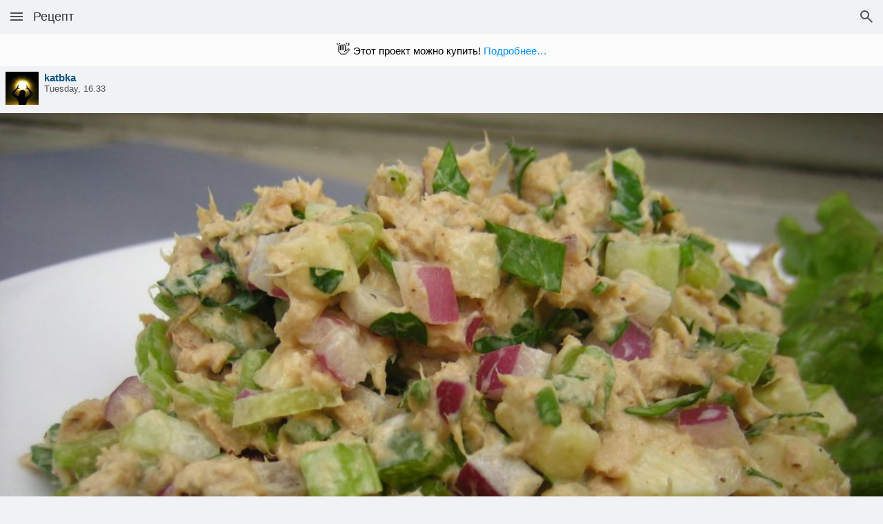

--- FILE ---
content_type: text/html;charset=utf-8
request_url: https://m.patee.ru/recipes/salads/view/?id=117168
body_size: 28843
content:
<!doctype html>
<html lang="ru">
<head xmlns:al="http://applinks.org/al#" prefix="al: http://applinks.org/al# og: http://ogp.me/ns# fb: http://ogp.me/ns/fb# patee-recipes: http://ogp.me/ns/fb/patee-recipes#">
<meta charset="utf-8">
<meta name="viewport" id="viewport-meta" content="initial-scale=1, minimum-scale=1, maximum-scale=6, user-scalable=1, width=device-width">
<meta name="format-detection" content="telephone=no">
<title>Салат с тунцом - рецепт с фотографиями - Patee. Рецепты</title><meta name="description" content="Очень легкий и вкусный салат с тунцом, свежей зеленью и луком. 
"><meta name="keywords" content="рецепт, салат с тунцом, салат рыбный, салат, салат с сельдереем, 10 минут, морепродукты"><meta property="fb:app_id" content="258317610996734">
<meta property="fb:pages" content="288129187926800"><meta name="apple-itunes-app" content="app-id=814607806, app-argument=https://www.patee.ru/recipes/salads/view/?id=117168">
<link rel="manifest" href="/.well-known/manifest.json"><meta property="al:ios:url" content="https://www.patee.ru/recipes/salads/view/?id=117168"><link rel="canonical" href="https://www.patee.ru/recipes/salads/view/?id=117168"><link rel="amphtml" href="https://amp.patee.ru/recipes/salads/view/?id=117168"><link rel="apple-touch-icon" sizes="76x76" href="/.well-known/apple-touch-icon-76x76.png">
<link rel="apple-touch-icon" sizes="120x120" href="/.well-known/apple-touch-icon-120x120.png">
<link rel="apple-touch-icon" sizes="152x152" href="/.well-known/apple-touch-icon-152x152.png">
<link rel="apple-touch-icon" sizes="167x167" href="/.well-known/apple-touch-icon-167x167.png">
<link rel="apple-touch-icon" sizes="180x180" href="/.well-known/apple-touch-icon-180x180.png">
<meta property="og:url" content="https://www.patee.ru/recipes/salads/view/?id=117168">
<meta property="og:type" content="patee-recipes:recipe">
<meta property="og:title" content="Салат с тунцом">
<meta property="patee-recipes:category" content="Салаты">
<meta property="patee-recipes:cuisine" content="Американская кухня">
<meta property="patee-recipes:cooking_method" content="Классический"><meta property="og:image" content="https://www.patee.ru/r/x6/01/c9/b1/960m.jpg">
<meta property="og:image:type" content="image/jpeg">
<meta property="og:image:width" content="960">
<meta property="og:image:height" content="720" /><meta property="al:ios:app_store_id" content="814607806">
<meta property="al:ios:app_name" content="Patee. Рецепты">
<meta property="al:android:package" content="ru.deus.patee">
<meta property="al:android:app_name" content="Patee. Рецепты">
<link rel="android-touch-icon" href="/i/logo128.png" />
<link rel="icon" href="/favicon.ico"><style>.i-touch {
	background: transparent url("data:image/svg+xml,%3csvg xmlns='http://www.w3.org/2000/svg' width='24' height='24' viewBox='0 -960 960 960'%3e%3cpath d='M419-80q-28 0-52.5-12T325-126L107-403l19-20q20-21 48-25t52 11l74 45v-328q0-17 11.5-28.5T340-760q17 0 29 11.5t12 28.5v472l-97-60 104 133q6 7 14 11t17 4h221q33 0 56.5-23.5T720-240v-160q0-17-11.5-28.5T680-440H461v-80h219q50 0 85 35t35 85v160q0 66-47 113T640-80H419ZM167-620q-13-22-20-47.5t-7-52.5q0-83 58.5-141.5T340-920q83 0 141.5 58.5T540-720q0 27-7 52.5T513-620l-69-40q8-14 12-28.5t4-31.5q0-50-35-85t-85-35q-50 0-85 35t-35 85q0 17 4 31.5t12 28.5l-69 40Zm335 280Z'/%3e%3c/svg%3e") center / contain no-repeat;
}
.i-like {
	background: transparent url("data:image/svg+xml,%3csvg xmlns='http://www.w3.org/2000/svg' width='24' height='24' viewBox='0 -960 960 960'%3e%3cpath d='m480-120-58-52q-101-91-167-157T150-447.5Q111-500 95.5-544T80-634q0-94 63-157t157-63q52 0 99 22t81 62q34-40 81-62t99-22q94 0 157 63t63 157q0 46-15.5 90T810-447.5Q771-395 705-329T538-172l-58 52Zm0-108q96-86 158-147.5t98-107q36-45.5 50-81t14-70.5q0-60-40-100t-100-40q-47 0-87 26.5T518-680h-76q-15-41-55-67.5T300-774q-60 0-100 40t-40 100q0 35 14 70.5t50 81q36 45.5 98 107T480-228Zm0-273Z'/%3e%3c/svg%3e") center / contain no-repeat;
}
.i-cookbook {
	background: transparent url("data:image/svg+xml,%3csvg xmlns='http://www.w3.org/2000/svg' width='24' height='24' viewBox='0 -960 960 960'%3e%3cpath d='m354-287 126-76 126 77-33-144 111-96-146-13-58-136-58 135-146 13 111 97-33 143ZM233-120l65-281L80-590l288-25 112-265 112 265 288 25-218 189 65 281-247-149-247 149Zm247-350Z'/%3e%3c/svg%3e") center / contain no-repeat;
}
.i-like-fill, .selected > .i-like {
	background: transparent url("data:image/svg+xml,%3csvg xmlns='http://www.w3.org/2000/svg' width='24' height='24' viewBox='0 -960 960 960'%3e%3cpath d='m480-120-58-52q-101-91-167-157T150-447.5Q111-500 95.5-544T80-634q0-94 63-157t157-63q52 0 99 22t81 62q34-40 81-62t99-22q94 0 157 63t63 157q0 46-15.5 90T810-447.5Q771-395 705-329T538-172l-58 52Z'/%3e%3c/svg%3e") center / contain no-repeat;
}
.i-cookbook-fill, .selected > .i-cookbook {
	background: transparent url("data:image/svg+xml,%3csvg xmlns='http://www.w3.org/2000/svg' width='24' height='24' viewBox='0 -960 960 960'%3e%3cpath d='m233-120 65-281L80-590l288-25 112-265 112 265 288 25-218 189 65 281-247-149-247 149Z'/%3e%3c/svg%3e") center / contain no-repeat;
}
.i-comments {
	background: transparent url("data:image/svg+xml,%3csvg xmlns='http://www.w3.org/2000/svg' width='24' height='24' viewBox='0 -960 960 960'%3e%3cpath d='M80-80v-720q0-33 23.5-56.5T160-880h640q33 0 56.5 23.5T880-800v480q0 33-23.5 56.5T800-240H240L80-80Zm126-240h594v-480H160v525l46-45Zm-46 0v-480 480Z'/%3e%3c/svg%3e") center / contain no-repeat;
}
.i-stream {
	background: transparent url("data:image/svg+xml,%3csvg xmlns='http://www.w3.org/2000/svg' width='24' height='24' viewBox='0 -960 960 960'%3e%3cpath d='M120-200v-240h720v240H120Zm0-320v-240h720v240H120Z'/%3e%3c/svg%3e") center / contain no-repeat;
}
.i-reorder {
	background: transparent url("data:image/svg+xml,%3csvg xmlns='http://www.w3.org/2000/svg' width='24' height='24' viewBox='0 -960 960 960'%3e%3cpath d='M120-200v-80h720v80H120Zm0-160v-80h720v80H120Zm0-160v-80h720v80H120Zm0-160v-80h720v80H120Z'/%3e%3c/svg%3e") center / contain no-repeat;
}
.i-video {
	background: transparent url("data:image/svg+xml,%3csvg xmlns='http://www.w3.org/2000/svg' width='24' height='24' viewBox='0 0 512 512' style='isolation:isolate'%3e%3cdefs%3e%3cclipPath id='a'%3e%3cpath d='M0 0h512v512H0z'/%3e%3c/clipPath%3e%3c/defs%3e%3cg clip-path='url(%23a)'%3e%3cpath d='M64.3 433.1v-338l-.3-4.5q-.2-2.8.5-10.2Q65 73 67 67.2q2-5.8 7-11.2 5.2-5.4 12.8-6.7 7.6-1.4 20.9 2.8 13.2 4.3 30.1 15.1 37 23.7 103.2 61.6 66.3 37.8 114 63.7l47.9 26 3.7 1.7q2.3 1.1 8.3 4.8 6 3.7 10.5 7.5 4.6 3.9 8.4 9.7 3.8 5.8 4 11.5.2 5.7-4.8 12.8-5 7-15.9 13.7-23.7 14.5-94.4 54.5t-129.6 72.8l-58.8 32.8-4 3q-2.5 1.9-9.8 6.4-7.3 4.6-13.9 7.7-6.6 3-14.7 4.8-8 1.7-13.9 0-5.8-1.8-9.8-9-4-7.2-4-20Z'/%3e%3c/g%3e%3c/svg%3e") center / contain no-repeat;
}
.i-cake {
	background: transparent url("data:image/svg+xml,%3csvg xmlns='http://www.w3.org/2000/svg' width='24' height='24' viewBox='0 -960 960 960'%3e%3cpath d='M160-80q-17 0-28.5-11.5T120-120v-160q0-33 23.5-56.5T200-360h560q33 0 56.5 23.5T840-280v160q0 17-11.5 28.5T800-80H160Zm40-360v-120q0-33 23.5-56.5T280-640h160v-58q-18-12-29-29t-11-41q0-15 6-29.5t18-26.5l56-56 56 56q12 12 18 26.5t6 29.5q0 24-11 41t-29 29v58h160q33 0 56.5 23.5T760-560v120H200Z'/%3e%3c/svg%3e") center / contain no-repeat;
}
.i-search {
	background: transparent url("data:image/svg+xml,%3csvg xmlns='http://www.w3.org/2000/svg' width='24' height='24' viewBox='0 -960 960 960'%3e%3cpath d='M784-120 532-372q-30 24-69 38t-83 14q-109 0-184.5-75.5T120-580q0-109 75.5-184.5T380-840q109 0 184.5 75.5T640-580q0 44-14 83t-38 69l252 252-56 56ZM380-400q75 0 127.5-52.5T560-580q0-75-52.5-127.5T380-760q-75 0-127.5 52.5T200-580q0 75 52.5 127.5T380-400Z'/%3e%3c/svg%3e") center / contain no-repeat;
}
.i-light-bulb {
	background: transparent url("data:image/svg+xml,%3csvg xmlns='http://www.w3.org/2000/svg' width='24' height='24' viewBox='0 -960 960 960'%3e%3cpath d='M480-80q-33 0-56.5-23.5T400-160h160q0 33-23.5 56.5T480-80ZM320-200v-80h320v80H320Zm10-120q-69-41-109.5-110T180-580q0-125 87.5-212.5T480-880q125 0 212.5 87.5T780-580q0 81-40.5 150T630-320H330Zm24-80h252q45-32 69.5-79T700-580q0-92-64-156t-156-64q-92 0-156 64t-64 156q0 54 24.5 101t69.5 79Zm126 0Z'/%3e%3c/svg%3e") center / contain no-repeat;
}
.i-forum {
	background: transparent url("data:image/svg+xml,%3csvg xmlns='http://www.w3.org/2000/svg' width='24' height='24' viewBox='0 -960 960 960'%3e%3cpath d='M240-240v-120h520v-360h120v640L720-240H240ZM80-280v-600h600v440H240L80-280Zm520-240v-280H160v280h440Zm-440 0v-280 280Z'/%3e%3c/svg%3e") center / contain no-repeat;
}
.i-card-membership {
	background: transparent url("data:image/svg+xml,%3csvg xmlns='http://www.w3.org/2000/svg' width='24' height='24' viewBox='0 -960 960 960'%3e%3cpath d='M160-360h640v-80H160v80ZM320-80v-200H80v-600h800v600H640v200l-160-80-160 80ZM160-560h640v-240H160v240Zm0 200v-440 440Z'/%3e%3c/svg%3e") center / contain no-repeat;
}
.i-account-circle {
	background: transparent url("data:image/svg+xml,%3csvg xmlns='http://www.w3.org/2000/svg' width='24' height='24' viewBox='0 -960 960 960'%3e%3cpath d='M234-276q51-39 114-61.5T480-360q69 0 132 22.5T726-276q35-41 54.5-93T800-480q0-133-93.5-226.5T480-800q-133 0-226.5 93.5T160-480q0 59 19.5 111t54.5 93Zm246-164q-59 0-99.5-40.5T340-580q0-59 40.5-99.5T480-720q59 0 99.5 40.5T620-580q0 59-40.5 99.5T480-440Zm0 360q-83 0-156-31.5T197-197q-54-54-85.5-127T80-480q0-83 31.5-156T197-763q54-54 127-85.5T480-880q83 0 156 31.5T763-763q54 54 85.5 127T880-480q0 83-31.5 156T763-197q-54 54-127 85.5T480-80Z'/%3e%3c/svg%3e") center / contain no-repeat;
}
.i-light-bulb-circle {
	background: transparent url("data:image/svg+xml,%3csvg xmlns='http://www.w3.org/2000/svg' width='24' height='24' viewBox='0 -960 960 960'%3e%3cpath d='M480-80q-83 0-156-31.5T197-197q-54-54-85.5-127T80-480q0-83 31.5-156T197-763q54-54 127-85.5T480-880q83 0 156 31.5T763-763q54 54 85.5 127T880-480q0 83-31.5 156T763-197q-54 54-127 85.5T480-80Zm0-120q25 0 42.5-17.5T540-260H420q0 25 17.5 42.5T480-200ZM360-300h240v-60H360v60Zm1-100h238q37-27 59-68.5t22-91.5q0-83-58.5-141.5T480-760q-83 0-141.5 58.5T280-560q0 50 22 91.5t59 68.5Zm22-60q-20-20-31.5-45.5T340-560q0-58 41-99t99-41q58 0 99 41t41 99q0 29-11.5 54.5T577-460H383Z'/%3e%3c/svg%3e") center / contain no-repeat;
}
.i-grocery {
	background: transparent url("data:image/svg+xml,%3csvg xmlns='http://www.w3.org/2000/svg' width='24' height='24' viewBox='0 -960 960 960'%3e%3cpath d='M640-80q-100 0-170-70t-70-170q0-100 70-170t170-70q100 0 170 70t70 170q0 100-70 170T640-80Zm0-80q66 0 113-47t47-113q0-66-47-113t-113-47q-66 0-113 47t-47 113q0 66 47 113t113 47Zm-560 0v-402l86-198h-46v-120h360v120h-46l66 152q-19 10-36 21t-32 25l-84-198h-96l-92 216v304h170q5 21 13.5 41.5T364-160H80Zm560-440q-42 0-71-29t-29-71q0-42 29-71t71-29v200q0-42 29-71t71-29q42 0 71 29t29 71H640Z'/%3e%3c/svg%3e") center / contain no-repeat;
}
.i-experiment {
	background: transparent url("data:image/svg+xml,%3csvg xmlns='http://www.w3.org/2000/svg' width='24' height='24' viewBox='0 -960 960 960'%3e%3cpath d='M200-120q-51 0-72.5-45.5T138-250l222-270v-240h-80v-80h400v80h-80v240l222 270q32 39 10.5 84.5T760-120H200Zm80-120h400L544-400H416L280-240Zm-80 40h560L520-492v-268h-80v268L200-200Zm280-280Z'/%3e%3c/svg%3e") center / contain no-repeat;
}
.i-logout {
	background: transparent url("data:image/svg+xml,%3csvg xmlns='http://www.w3.org/2000/svg' width='24' height='24' viewBox='0 -960 960 960'%3e%3cpath d='M120-120v-720h360v80H200v560h280v80H120Zm520-160-55-58 102-102H360v-80h327L585-622l55-58 200 200-200 200Z'/%3e%3c/svg%3e") center / contain no-repeat;
}
.i-menu {
	background: transparent url("data:image/svg+xml,%3csvg xmlns='http://www.w3.org/2000/svg' width='24' height='24' viewBox='0 -960 960 960'%3e%3cpath d='M120-240v-80h720v80H120Zm0-200v-80h720v80H120Zm0-200v-80h720v80H120Z'/%3e%3c/svg%3e") center / contain no-repeat;
}
.i-account-box {
	background: transparent url("data:image/svg+xml,%3csvg xmlns='http://www.w3.org/2000/svg' width='24' height='24' viewBox='0 -960 960 960'%3e%3cpath d='M480-440q58 0 99-41t41-99q0-58-41-99t-99-41q-58 0-99 41t-41 99q0 58 41 99t99 41ZM120-120v-720h720v720H120Zm80-80h560v-46q-54-53-125.5-83.5T480-360q-83 0-154.5 30.5T200-246v46Z'/%3e%3c/svg%3e") center / contain no-repeat;
}
.i-lock-open {
	background: transparent url("data:image/svg+xml,%3csvg xmlns='http://www.w3.org/2000/svg' width='24' height='24' viewBox='0 -960 960 960'%3e%3cpath d='M160-80v-560h440v-80q0-50-35-85t-85-35q-50 0-85 35t-35 85h-80q0-83 58.5-141.5T480-920q83 0 141.5 58.5T680-720v80h120v560H160Zm320-200q33 0 56.5-23.5T560-360q0-33-23.5-56.5T480-440q-33 0-56.5 23.5T400-360q0 33 23.5 56.5T480-280Z'/%3e%3c/svg%3e") center / contain no-repeat;
}
.i-apple {
	background: transparent url("data:image/svg+xml,%3csvg xmlns='http://www.w3.org/2000/svg' width='24' height='24' viewBox='0 0 512 512' style='isolation:isolate'%3e%3cdefs%3e%3cclipPath id='a'%3e%3cpath d='M0 0h512v512H0z'/%3e%3c/clipPath%3e%3c/defs%3e%3cg clip-path='url(%23a)'%3e%3cpath d='M399 416q-13 21-28.5 36.5t-36 15.5q-20.5 0-34-7.5T264 453q-23 0-37 7.5t-33 8.5q-21 0-37.5-16.5T127 415q-29-42-41-102.5T100 200q15-24 38-38.5t50-14.5q21 1 39 9t31 9q13-1 34.5-10.5T340 146q11 0 34 7.5t43 34.5q-4 1-23.5 21T371 269q4 48 29 67.5t29 19.5q-1 2-8 19.5T399 416ZM277 75q12-14 29.5-22.5T340 43q2 19-4.5 36.5T318 111q-11 14-28 22.5t-35 7.5q-2-19 5-36.5T277 75Z'/%3e%3c/g%3e%3c/svg%3e") center / contain no-repeat;
}
.i-vk {
	background: transparent url("data:image/svg+xml,%3csvg xmlns='http://www.w3.org/2000/svg' width='24' height='24' viewBox='0 0 512 512' style='isolation:isolate'%3e%3cdefs%3e%3cclipPath id='a'%3e%3cpath d='M0 0h512v512H0z'/%3e%3c/clipPath%3e%3c/defs%3e%3cg clip-path='url(%23a)'%3e%3cpath d='M417 300.5q24 23 32.5 34.5t8.5 13.5q8 16-2.5 20.5t-12.5 3.5l-55 1-8-.5-19-7.5q-16-13-30.5-30.5T305 319.5q-11 5-13 20.5t-1 17.5l-1 2q0 3-3 6t-7 3l-29-1q-2 2-33-3t-69-41q-40-45-68.5-100.5T51 162.5l-1-3q-1-4 1.5-6.5t6.5-3.5h68q3 1 5.5 3t3.5 5l8 17q6 14 16 31 18 31 28 41t16 6q9-8 9-32.5v-27.5l-1-10q-1-10-5-18-4-5-9.5-7t-8.5-2q-3 0 0-4t8-8q9-3 22-4t30-1q12 0 18 1l11 2q14 3 14 19.5t-1 49.5q0 12 .5 24t7.5 18q3 3 13-4.5t30-41.5q10-18 16-33l7-16 1-2q2-2 4.5-4t5.5-2h74l12 6q5 13-32 63-32 39-35 50.5t23 31.5Z'/%3e%3c/g%3e%3c/svg%3e") center / contain no-repeat;
}
.i-ok {
	background: transparent url("data:image/svg+xml,%3csvg xmlns='http://www.w3.org/2000/svg' width='24' height='24' viewBox='0 0 512 512' style='isolation:isolate'%3e%3cdefs%3e%3cclipPath id='a'%3e%3cpath d='M0 0h512v512H0z'/%3e%3c/clipPath%3e%3c/defs%3e%3cg clip-path='url(%23a)'%3e%3cclipPath id='b'%3e%3cpath fill='white' d='M0 0h512v512H0z'/%3e%3c/clipPath%3e%3cg clip-path='url(%23b)'%3e%3cpath d='M380 272q-4-10-16-13.5t-29 8.5q-25 17-51 21t-28 4q-2 0-28-4t-51-21q-17-12-29-8.5T132 272q-8 15-.5 25.5T160 321q18 11 39 16t37 6l-81 81q-8 8-8 17.5t8 17.5l3 3q7 7 17 7t18-7l63-63 64 63q8 7 17.5 7t17.5-7l3-3q7-8 7-17.5t-7-17.5l-81-81q16-1 36.5-6t38.5-16q21-13 28.5-23.5T380 272ZM256 97q23 1 38 16t15 37.5q0 22.5-15 37.5t-38 15q-23 0-38-15t-15-37.5q0-22.5 15-37.5t38-16Zm0 162q46-2 76.5-32t31.5-76q-1-46-31.5-76.5T256 43q-46 1-76.5 31.5T148 151q1 46 31.5 76t76.5 32Z'/%3e%3c/g%3e%3c/g%3e%3c/svg%3e") center / contain no-repeat;
}
.i-mail {
	background: transparent url("data:image/svg+xml,%3csvg xmlns='http://www.w3.org/2000/svg' width='24' height='24' viewBox='0 -960 960 960'%3e%3cpath d='M80-160v-640h800v640H80Zm400-280 320-200v-80L480-520 160-720v80l320 200Z'/%3e%3c/svg%3e") center / contain no-repeat;
}
.i-go-first {
	background: transparent url("data:image/svg+xml,%3csvg xmlns='http://www.w3.org/2000/svg' width='24' height='24' viewBox='0 0 512 512' style='isolation:isolate'%3e%3cdefs%3e%3cclipPath id='a'%3e%3cpath d='M0 0h512v512H0z'/%3e%3c/clipPath%3e%3c/defs%3e%3cg clip-path='url(%23a)'%3e%3cpath d='M109 359v-93l162 93v-93l161 93V153l-161 94v-94l-162 94v-94H80v206h29Z'/%3e%3c/g%3e%3c/svg%3e") center / contain no-repeat;
}
.i-go-prev {
	background: transparent url("data:image/svg+xml,%3csvg xmlns='http://www.w3.org/2000/svg' width='24' height='24' viewBox='0 0 512 512' style='isolation:isolate'%3e%3cdefs%3e%3cclipPath id='a'%3e%3cpath d='M0 0h512v512H0z'/%3e%3c/clipPath%3e%3c/defs%3e%3cg clip-path='url(%23a)'%3e%3cpath d='M408 80v352L104 256 408 80Z'/%3e%3c/g%3e%3c/svg%3e") center / contain no-repeat;
}
.i-go-next {
	background: transparent url("data:image/svg+xml,%3csvg xmlns='http://www.w3.org/2000/svg' width='24' height='24' viewBox='0 0 512 512' style='isolation:isolate'%3e%3cdefs%3e%3cclipPath id='a'%3e%3cpath d='M0 0h512v512H0z'/%3e%3c/clipPath%3e%3c/defs%3e%3cg clip-path='url(%23a)'%3e%3cpath d='m104 80 304 176-304 176V80Z'/%3e%3c/g%3e%3c/svg%3e") center / contain no-repeat;
}
.i-go-last {
	background: transparent url("data:image/svg+xml,%3csvg xmlns='http://www.w3.org/2000/svg' width='24' height='24' viewBox='0 0 512 512' style='isolation:isolate'%3e%3cdefs%3e%3cclipPath id='a'%3e%3cpath d='M0 0h512v512H0z'/%3e%3c/clipPath%3e%3c/defs%3e%3cg clip-path='url(%23a)'%3e%3cpath d='M403 153h29v206h-29v-94l-162 94v-94L80 359V153l161 93v-93l162 93v-93Z'/%3e%3c/g%3e%3c/svg%3e") center / contain no-repeat;
}
.i-ad {
	background: transparent url("data:image/svg+xml,%3csvg xmlns='http://www.w3.org/2000/svg' width='24' height='24' viewBox='0 0 512 512' style='isolation:isolate'%3e%3cdefs%3e%3cclipPath id='a'%3e%3cpath d='M0 0h512v512H0z'/%3e%3c/clipPath%3e%3c/defs%3e%3cg clip-path='url(%23a)'%3e%3cpath d='M359 214.5q6 5 9 14.5t3 27q0 17.5-3 27.5t-8 14q-6 5-13 6-5 2-18 2h-22v-100h13q19 0 25 2 8 1 14 7Zm-195 57 20-56 21 56h-41Zm292-171q6 0 9.5 3.5t3.5 8.5v286q0 5-3.5 9t-9.5 4H56q-6 0-9.5-4t-3.5-9v-286q0-5 3.5-8.5t9.5-3.5h400Zm-229 230h33l-60-150h-32l-58 150h32l13-34h59l13 34Zm170-42q5-13 5-32 0-21-5-35-4-14-14-24t-23-14q-10-3-28-3h-56v150h57q17 0 27-3 13-4 21-12 11-10 16-27Z'/%3e%3c/g%3e%3c/svg%3e") center / contain no-repeat;
}
.i-check-circle, .features-1 > div:before, .toggle1.selected:before, .toggle2.selected:before {
	background: transparent url("data:image/svg+xml,%3csvg xmlns='http://www.w3.org/2000/svg' width='24' height='24' viewBox='0 -960 960 960'%3e%3cpath d='m424-296 282-282-56-56-226 226-114-114-56 56 170 170Zm56 216q-83 0-156-31.5T197-197q-54-54-85.5-127T80-480q0-83 31.5-156T197-763q54-54 127-85.5T480-880q83 0 156 31.5T763-763q54 54 85.5 127T880-480q0 83-31.5 156T763-197q-54 54-127 85.5T480-80Z'/%3e%3c/svg%3e") center / contain no-repeat;
}
.i-key {
	background: transparent url("data:image/svg+xml,%3csvg xmlns='http://www.w3.org/2000/svg' width='24' height='24' viewBox='0 -960 960 960'%3e%3cpath d='M280-360q50 0 85-35t35-85q0-50-35-85t-85-35q-50 0-85 35t-35 85q0 50 35 85t85 35Zm0 120q-100 0-170-70T40-480q0-100 70-170t170-70q81 0 141.5 46T506-560h335l79 79-140 160-100-79-80 80-80-80h-14q-25 72-87 116t-139 44Z'/%3e%3c/svg%3e") center / contain no-repeat;
}
.i-lock {
	background: transparent url("data:image/svg+xml,%3csvg xmlns='http://www.w3.org/2000/svg' width='24' height='24' viewBox='0 -960 960 960'%3e%3cpath d='M160-80v-560h120v-80q0-83 58.5-141.5T480-920q83 0 141.5 58.5T680-720v80h120v560H160Zm320-200q33 0 56.5-23.5T560-360q0-33-23.5-56.5T480-440q-33 0-56.5 23.5T400-360q0 33 23.5 56.5T480-280ZM360-640h240v-80q0-50-35-85t-85-35q-50 0-85 35t-35 85v80Z'/%3e%3c/svg%3e") center / contain no-repeat;
}
.i-photo-camera {
	background: transparent url("data:image/svg+xml,%3csvg xmlns='http://www.w3.org/2000/svg' width='24' height='24' viewBox='0 -960 960 960'%3e%3cpath d='M480-260q75 0 127.5-52.5T660-440q0-75-52.5-127.5T480-620q-75 0-127.5 52.5T300-440q0 75 52.5 127.5T480-260Zm0-80q-42 0-71-29t-29-71q0-42 29-71t71-29q42 0 71 29t29 71q0 42-29 71t-71 29ZM160-120q-33 0-56.5-23.5T80-200v-480q0-33 23.5-56.5T160-760h126l50-54q11-12 26.5-19t32.5-7h170q17 0 32.5 7t26.5 19l50 54h126q33 0 56.5 23.5T880-680v480q0 33-23.5 56.5T800-120H160Z'/%3e%3c/svg%3e") center / contain no-repeat;
}
.i-token {
	background: transparent url("data:image/svg+xml,%3csvg xmlns='http://www.w3.org/2000/svg' width='24' height='24' viewBox='0 -960 960 960'%3e%3cpath d='M364-590 162-703l318-177 318 177-202 113q-23-24-53-37t-63-13q-33 0-63 13t-53 37Zm76 488L120-280v-355l205 115q-3 10-4 19.5t-1 20.5q0 55 33 98t87 57v223Zm40-298q-33 0-56.5-23.5T400-480q0-33 23.5-56.5T480-560q33 0 56.5 23.5T560-480q0 33-23.5 56.5T480-400Zm40 298v-223q54-14 87-57t33-98q0-11-1-20.5t-4-19.5l205-115v355L520-102Z'/%3e%3c/svg%3e") center / contain no-repeat;
}
.i-close, .informer2 .close {
	background: transparent url("data:image/svg+xml,%3csvg xmlns='http://www.w3.org/2000/svg' width='24' height='24' viewBox='0 -960 960 960'%3e%3cpath d='m256-200-56-56 224-224-224-224 56-56 224 224 224-224 56 56-224 224 224 224-56 56-224-224-224 224Z'/%3e%3c/svg%3e") center / contain no-repeat;
}
.i-link, .informer2 .tb .more:after {
	background: transparent url("data:image/svg+xml,%3csvg xmlns='http://www.w3.org/2000/svg' width='24' height='24' viewBox='0 -960 960 960'%3e%3cpath d='M440-280H280q-83 0-141.5-58.5T80-480q0-83 58.5-141.5T280-680h160v80H280q-50 0-85 35t-35 85q0 50 35 85t85 35h160v80ZM320-440v-80h320v80H320Zm200 160v-80h160q50 0 85-35t35-85q0-50-35-85t-85-35H520v-80h160q83 0 141.5 58.5T880-480q0 83-58.5 141.5T680-280H520Z'/%3e%3c/svg%3e") center / contain no-repeat;
}
.i-arrow-back, .popup-1 .header .close {
	background: transparent url("data:image/svg+xml,%3csvg xmlns='http://www.w3.org/2000/svg' width='24' height='24' viewBox='0 -960 960 960'%3e%3cpath d='m313-440 224 224-57 56-320-320 320-320 57 56-224 224h487v80H313Z'/%3e%3c/svg%3e") center / contain no-repeat;
}
.i-more-vert {
	background: transparent url("data:image/svg+xml,%3csvg xmlns='http://www.w3.org/2000/svg' width='24' height='24' viewBox='0 -960 960 960'%3e%3cpath d='M480-160q-33 0-56.5-23.5T400-240q0-33 23.5-56.5T480-320q33 0 56.5 23.5T560-240q0 33-23.5 56.5T480-160Zm0-240q-33 0-56.5-23.5T400-480q0-33 23.5-56.5T480-560q33 0 56.5 23.5T560-480q0 33-23.5 56.5T480-400Zm0-240q-33 0-56.5-23.5T400-720q0-33 23.5-56.5T480-800q33 0 56.5 23.5T560-720q0 33-23.5 56.5T480-640Z'/%3e%3c/svg%3e") center / contain no-repeat;
}

* {
	font-family: "Helvetica Neue", Roboto, Arial, sans-serif;
}

html {
	width: 100%;
	min-height: 100%;
	padding: 0;
	margin: 0;
	font-size: 15px;
}

body {
	font-weight: normal;
	position: relative;
	background-color: #f0f2f5;
	background-size: cover;
	color: #000000;
	padding: 0;
	margin: 0;
	width: 100%;
	min-height: 100%;
	-webkit-user-select: none;
	user-select: none;
	-webkit-font-smoothing: antialiased;
	-webkit-text-size-adjust: none;
	overflow-y: auto;
	overflow-x: hidden;
	font-size: 1rem;
	-webkit-tap-highlight-color: rgba( 255, 255, 255, 0 );
}

.light-bg {
	background-color: #ffffff;
}

ins {
	text-decoration: none;
}

input, textarea {
	outline: none;
}

::-webkit-input-placeholder {color:#505050;}
::-moz-placeholder {color:#505050;}
:-moz-placeholder {color:#505050;}
:-ms-input-placeholder {color:#505050;}
:focus::-webkit-input-placeholder {color: transparent}
:focus::-moz-placeholder {color: transparent}
:focus:-moz-placeholder {color: transparent}
:focus:-ms-input-placeholder {color: transparent}

#waiting {
	position: fixed;
	left: 0;
	right: 0;
	top: 0;
	bottom: 0;
	z-index: 3000;
	background-color: #ffffff30;
}

#waiting i {
	position: absolute;
	left: 50%;
	top: 50%;
}

#waiting img {
	width: 24px;
	height: 24px;
	padding: 12px;
	background: #ffffff 50% 50% no-repeat;
	position: absolute;
	left: -18px;
	top: -18px;
	border-radius: 24px;
	border: 1px solid #f0f0f0;
}

#top-bar {
	position: fixed;
	top: 0;
	left: 0;
	right: 0;
	height: 48px;
	z-index: 1000;
	-webkit-backdrop-filter: blur(25px);
	backdrop-filter: blur(25px);
	background-color: #f0f2f57f;
	display: flex;
	justify-content: flex-start;
	align-content: stretch;
	column-gap: 4px;
}

#header {
	position: relative;
	display: flex;
	align-items: center;
	justify-content: flex-start;
	align-content: flex-start;
	overflow: hidden;
	flex: 1 1 0;
}

#header .title {
	color: #333333;
	font-size: 18px;
	overflow: hidden;
	text-overflow: ellipsis;
	white-space: nowrap;
	flex: 1 1 0;
}

#header input {
	border-radius: 15px;
	margin: 0;
	padding: 4px 15px;
	font-size: 17px;
	border: none;
	background-color: #e0e0e0;
	flex: 1 1 0;
}

.top-bar-btn {
	width: 24px;
	height: 24px;
	background-size: 24px;
	padding: 12px;
	color: #505050;
	filter: invert(33%) sepia(0%) saturate(0%) hue-rotate(156deg) brightness(88%) contrast(88%);
	flex: 0 0 auto;
}

.top-bar-btn:active {
	color: #f0f0f0;
	background-color: #c0c0c0;
}

#drawer {
	position: fixed;
	left: 0;
	top: 0;
	right: 0;
	bottom: 0;
	z-index: 1000;
	visibility: hidden;
}

#drawer .bg {
	position: absolute;
	background-color: rgba(0,0,0,0.4);
	left: 0;
	top: 0;
	right: 0;
	bottom: 0;
}

#drawer .menu-frame {
	position: absolute;
	top: 0;
	bottom: 0;
	z-index: 1002;
	box-shadow: 4px 0 6px 0 rgba(0,0,0,0.39);
	width: 300px;
	left: -300px;
/*	transition: left 0.3s;*/
}

#drawer.open {
	visibility: visible;
}

#drawer.open .menu-frame {
	left: 0;
}

#drawer .menu {
	position: absolute;
	left: 0;
	right: 0;
	top: 0;
	bottom: 0;
	background-color: #ffffff;
	overflow-y: scroll;
	z-index: 1004;
	-webkit-overflow-scrolling: touch;
}

#drawer .default-header {
	position: relative;
	background: #ee3151 url(/i/m/wp/wp_blur.jpg) 50% 50% no-repeat;
	background-size: cover;
	padding: 24px;
	margin-bottom: 16px;
	text-align: center;
	color: #ffffff;
}

#drawer .default-header .auth {
	position: absolute;
	left: 0;
	right: 0;
	bottom: 0;
	height: 36px;
	text-align: center;
	color: #ffffff;
	font-size: 15px;
}

#drawer .default-header .auth .btn {
	display: inline-block;
	font-size: 15px;
	color: #ffffff;
	padding: 4px;
	margin: 0 8px;
	vertical-align: middle;
	text-decoration: underline;
}

#drawer .default-header .logo {
	width: 128px;
	height: 128px;
	margin: 0 auto;
	background: transparent url("data:image/svg+xml,%3csvg xmlns='http://www.w3.org/2000/svg' width='24' height='24' viewBox='0 0 512 512' style='isolation:isolate'%3e%3cdefs%3e%3cclipPath id='a'%3e%3cpath d='M0 0h512v512H0z'/%3e%3c/clipPath%3e%3c/defs%3e%3cg clip-path='url(%23a)'%3e%3cpath d='M69.9 243q2.2-.5 4.1-.6l4.5-.1q4 0 8.4.9.5.9.8 2.1l.3 1.3.4 1.7.3 1.6.3 1.6.4 2.6q1.1-2 3.2-4.6 2.1-2.4 4.6-4.1 2.2-1.5 6.1-2.9 3.6-1.1 7.5-1.1 6.4 0 11.9 2.4 5.4 2.3 9.7 7.1 4.2 5 6.4 12 2.3 7.4 2.3 17.1 0 9.7-2.8 17.2-2.8 7.7-8.1 12.9-5.3 5.3-13 8.2-7.8 2.9-17.4 2.9l-4.9-.2q-2-.1-4.1-.5v33.9q-2.9.5-5.4.6l-5.1.1h-2.5l-2.6-.1q-2.5-.1-5.4-.6l.1-111.4Zm20.9 60.2q4 1.2 9.1 1.2 9.2 0 14-5.9 4.9-6 4.9-17.8 0-4.9-.7-8.5-.8-4-2.5-6.7t-4.5-4.4q-2.6-1.6-6.7-1.6-3.5 0-6.3 1.4-2.5 1.3-4.2 3.8-1.7 2.4-2.4 5.7-.7 3-.7 6.9v25.9Zm97.3-33.9q0-3.6-1.2-5.7-1-2-3.2-3.5-2.2-1.3-5.1-1.7-2.7-.4-6.7-.4-8.2 0-16.9 3.1-2-3.7-3.1-7.2-1-3.3-1-8.1 6.7-2.3 13-3.2 6.1-1 12.1-1 15.3 0 23.9 7.4 8.6 7.4 8.6 23.6v44.2q-4.6 1.5-12.5 3.1-7.4 1.5-16.7 1.5-7.7 0-13.8-1.3-6.2-1.3-10.8-4.4-4.6-3.2-6.9-8-2.4-5-2.4-11.9 0-7.1 3-11.9 2.9-4.6 7.8-7.7 5-3 10.7-4.1 6.3-1.3 11.8-1.3 4.9 0 9.4.4v-1.9Zm0 15.2-3.8-.5-3.7-.2q-7.1 0-11.4 2.6-4.2 2.6-4.2 8.3 0 3.9 1.6 5.9 1.7 2.1 3.9 3 2.3 1 4.9 1.2l4.5.2q2.4 0 4.4-.4l2.7-.5 1.1-.2v-19.4Zm33.6-25.4h-9.6l-.7-2.9L239 221h3.4v22.3h17.8q.5 2.3.6 4l.1 3.7v2l-.1 2q-.1 1.9-.6 4.3h-17.8v29.9q0 4.7.7 7.4t2.1 4.4q1.3 1.6 3.5 2.2 2.1.6 4.9.6 2.4 0 4.3-.4l2.3-.4 1.5-.3q1 2.9 1.5 5.8.4 2.7.4 5.4l-.1 2.7-.1 1-.1 1.1q-6.5 1.6-14 1.6-13.4 0-20.5-6.3t-7.1-20.4v-34.5Zm63.7 28.6q.6 8.9 6.2 12.8 5.5 4 14.7 4 5.3 0 10.2-1 5.2-.9 9.9-2.7 1.6 3 2.8 7.1 1.1 4 1.3 8.8-11.7 4.4-25.9 4.4-10.4 0-18.2-2.9-7.6-3-12.4-8.2-5-5.4-7.1-12.5-2.3-7.4-2.3-15.8t2.4-15.8q2.5-7.5 7-12.8 4.8-5.5 11.5-8.6 7-3.2 16-3.2 8 0 14.1 2.8 6.3 3 10.5 7.7 4.3 4.8 6.6 11.6 2.2 6.6 2.2 14.4l-.2 5.5q-.1 2.5-.5 4.3l-48.8.1Zm29.9-14.6q-.3-7-3.9-11.4-3.6-4.3-10.1-4.3-7.3 0-11.2 4.1-3.9 4.2-4.6 11.6h29.8Zm45.5 14.6q.6 8.9 6.2 12.8 5.5 4 14.7 4 5.3 0 10.2-1 5.2-.9 9.9-2.7 1.6 3 2.8 7.1 1.1 4 1.3 8.8-11.7 4.4-25.9 4.4-10.4 0-18.2-2.9-7.6-3-12.4-8.2-5-5.4-7.1-12.5-2.3-7.4-2.3-15.8t2.4-15.8q2.5-7.5 7-12.8 4.8-5.5 11.5-8.6 7-3.2 16-3.2 8 0 14.1 2.8 6.3 3 10.5 7.7 4.3 4.8 6.6 11.6 2.2 6.6 2.2 14.4l-.2 5.5q-.1 2.5-.5 4.3l-48.8.1Zm29.9-14.6q-.3-7-3.9-11.4-3.6-4.3-10.1-4.3-7.3 0-11.2 4.1-3.9 4.2-4.6 11.6h29.8Zm29.1 46.3q-.9-5.4-.9-10.8t.9-10.9q5.4-.9 10.8-.9 5.3 0 10.9.9.9 5.6.9 10.8 0 5.5-.9 10.9-5.6.9-10.8.9-5.5 0-10.9-.9Zm-239.7 56.5q3.4 3.9 3.4 9.2 0 5.5-3.4 9.2-3.5 3.8-8.6 3.8-5.6 0-8.8-4v13.4h-5.4v-34.6h5.4v3.4q3.1-4 8.8-4 5-.3 8.6 3.6Zm-17.3 5.4v7.6q2.4 4.3 7.3 4.3 3.4 0 5.7-2.3 2.3-2.5 2.3-5.8t-2.3-5.8q-2.3-2.4-5.7-2.4-5.1 0-7.3 4.4Zm26.8-5.5q3.6-3.7 9.1-3.7 4 0 6.5 2 5.2 3.7 5.2 11.1v1.4h-18.8q1.1 6.6 9.3 6.6 4.1 0 7.9-2.2v4.6q-3.5 2.4-9.1 2.4-5.7 0-9.7-3.6-3.9-3.6-3.9-9.4 0-5.4 3.5-9.2Zm15.3 6.7q-.2-2.5-1.8-4.1-1.8-1.8-4.7-1.8-6.2 0-6.9 5.9h13.4Zm32 21.6v-6.8h-22v-24.6h5.4v19.8h12.1v-19.8h5.4v19.8h4.3V404l-5.2.1Zm10.9-28.3q3.6-3.7 9.1-3.7 4 0 6.5 2 5.2 3.7 5.2 11.1v1.4h-18.8q1.1 6.6 9.3 6.6 4.1 0 7.9-2.2v4.6q-3.3 2.4-9.1 2.4-5.7 0-9.7-3.6-3.9-3.6-3.9-9.4 0-5.4 3.5-9.2Zm15.3 6.7q0-2.3-1.8-4.1-1.8-1.8-4.7-1.8-6.2 0-6.9 5.9h13.4Zm10.1 14.8v-24.6h22.9v24.6h-5.4v-19.8h-12.1v19.8h-5.4Zm34.5 0v-19.8h-8.3v-4.8h22v4.8h-8.2v19.8h-5.5Zm17.1 0v-24.6h5.4v7.5h6q9.9 0 9.9 8.5 0 3.7-2.5 6.2-2.6 2.4-7.1 2.4h-11.7Zm5.4-4.5h5.3q5.1 0 5.1-4t-5.1-4h-5.3v8Zm19.3 4.5v-24.6h5.4v24.6h-5.4Z'/%3e%3c/g%3e%3c/svg%3e") center / contain no-repeat;
	filter: invert(100%);
}


#drawer .menu-item {
	display: flex;
	justify-content: flex-start;
	align-items: center;
	min-height: 32px;
	padding-top: 8px;
	padding-bottom: 8px;
	text-align: left;
	text-decoration: none;
	cursor: pointer;
}

#drawer .menu-item:hover {
	background-color: #f0f0f0;
}

#drawer .menu-item:active {
	background-color: #f7f7f7;
}

#drawer .menu-item.selected {
	background-color: #e0e0e0 !important;
}

#drawer .menu-item .sign {
	height: 24px;
	background-size: 24px;
	filter: invert(49%) sepia(0%) saturate(16%) hue-rotate(141deg) brightness(94%) contrast(81%);
	flex: 0 0 56px;
}

#drawer .menu-item .label {
	font-size: 14px;
	font-weight: 600;
	color: #333333;
}

#drawer .sep {
	display: block;
	height: 1px;
	overflow: hidden;
	background-color: #e0e0e0;
	margin: 16px 0;
}

#drawer .group-label {
	color: #999999;
	font-size: 13px;
	margin-left: 16px;
	font-weight: bold;
	margin-bottom: 8px;
}

#top-bar-userpic {
	width: 24px;
	height: 24px;
	padding: 12px 36px 12px 12px;
	flex: 0 0 auto;
	background-size: 24px;
	background-position: 40px center;
}

#top-bar-userpic:active {
	color: #f0f0f0;
	background-color: #c0c0c0;
}

#popup-shield {
	position: fixed;
	left: 0;
	right: 0;
	top: 0;
	bottom: 0;
	background-color: rgba(0,0,0,0.4);
}

#user-menu {
	position: absolute;
	right: 12px;
	top: 42px;
	background-color: #ffffff;
	visibility: hidden;
	opacity: 0;
	transition: opacity 0.1s;
	box-shadow: -1px 1px 3px 1px rgba(64,64,64,0.3);
	padding: 4px 0;
	z-index: 1001;
}

#user-menu.open {
	visibility: visible;
	opacity: 1;
}

#user-menu .menu-item {
	padding: 10px 24px 10px 16px;
	font-size: 16px;
	color: #333333;
	display: block;
	text-decoration: none;
}

#user-menu .menu-item.selected {
	background-color: #e0e0e0 !important;
}

#user-menu .menu-item:hover {
	background-color: #f0f0f0;
}

#user-menu .sep {
	display: block;
	height: 1px;
	overflow: hidden;
	background-color: #e0e0e0;
	margin: 4px 0;
}

#viewport {
	position: relative;
	padding-top: 49px;
	z-index: 0;
	padding-bottom: env(safe-area-inset-bottom)
}

h1, h2, h3, h4, h5, h6 {
  padding: 0;
  margin: 1em 0 0.5em;
}

h1 {
  font-size: 28px;
}

h2 {
  font-size: 24px;
}

h3 {
  font-size: 20px;
}

h4 {
  font-size: 16px;
}

h5 {
  font-size: 14px;
}

h6 {
  font-size: 12px;
}

p {
  padding: 0;
  margin: 0 0 0.5em;
}

.image-place {
	background-color: #e8eaed;
}

.blur1 {
	-ms-filter: blur( 8px );
	-webkit-filter: blur( 8px );
	filter: blur( 8px );
}

.blur2 {
	-ms-filter: blur( 16px );
	-webkit-filter: blur( 16px );
	filter: blur( 16px );
}

img {
	margin: 0;
	padding: 0;
	border: 0;
}

.patee-bg {
	background-color: #ee3151;
}

.blackHole {
	display: none;
}

table.noBCS {
	border-spacing: 0;
	border: none;
}

.bg-gray1 {
	background-color: #f0f2f5;
}

.pale {
	color: #555555;
	font-weight: lighter;
}

.img1 {
	width: 100%;
	display: block;
	background-color: #e8eaed;
}

.name1 {
	color: #333333;
	font-size: 30px;
	font-weight: normal;
	padding: 8px 16px 8px;
	background-color: #ffffff;
	margin: 0;
}

.va-m {
	vertical-align: middle;
}

.va-t {
	vertical-align: top;
}

.va-b {
	vertical-align: bottom;
}

.i-b {
	display: inline-block;
}

.params1 {
	background-color: #eeeff0;
	padding: 16px 8px;
	border-radius: 2px;
	margin: 8px;
}

.params1 table {
	border: none;
	empty-cells: show;
	border-spacing: 0;
}

.params1 .nm {
	color: #444444;
	font-size: 15px;
	text-align: right;
	padding: 4px 8px;
	border-right: 1px solid #d5d5d5;
}

.params1 .val {
	color: #505050;
	font-size: 15px;
	text-align: left;
	padding: 4px 8px;
	font-weight: bold;
	border-left: 1px solid #ffffff;
	text-shadow: 1px 1px #ffffff;
}

.params1 .val a {
	color: #7f7f82;
	text-decoration: none;
}

.descr1 {
	font-size: 17px;
	color: #333333;
	padding: 8px 8px 12px;
	border-bottom: 2px solid rgba(228, 230, 233, 0.9);
	background-color: #ffffff;
}

.descr1.rare {
	line-height: 160%;
	padding: 8px 16px 12px;
}

.author1 {
	margin: 8px 0 12px;
	position: relative;
	height: 48px;
}

.author1 .userpic {
	width: 48px;
	height: 48px;
	margin: 0 8px;
	display: inline-block;
}

.author1 .userpic img {
	background-color: #e8eaed;
	display: block;
	width: 48px;
	height: 48px;
}

.author1 .info {
	display: inline-block;
	overflow-y: hidden;
	vertical-align: top;
}

.author1 .icon-btn2 {
	position: absolute;
	right: 8px;
}

.author2 {
	margin: 8px 0 12px;
	position: relative;
}

.author2 .userpic {
	width: 32px;
	height: 32px;
	margin: 0 8px 0 0;
	display: inline-block;
}

.author2 .userpic img {
	background-color: #e8eaed;
	display: block;
	width: 32px;
	height: 32px;
}

.author2 .info {
	display: inline-block;
	overflow-y: hidden;
	vertical-align: top;
}

.author2 .icon-btn2 {
	position: absolute;
	right: 8px;
}

.username1 {
	font-size: 15px;
	font-weight: bold;
	color: #115588;
	text-decoration: none;
}

.date1 {
	color: #505050;
	font-size: 13px;
	text-transform: capitalize;
}

.hdr1 {
	font-size: 16px;
	font-weight: bold;
	padding: 24px 8px 0;
	color: #333333;
	background-color: #f0f2f5;
}

.hdr2 {
	font-size: 14px;
	font-weight: bold;
	padding: 24px 8px 8px;
	color: #505050;
	text-shadow: 1px 1px #ffffff;
	background-color: #f0f2f5;
}

.hdr3 {
	font-size: 14px;
	font-weight: bold;
	padding: 12px 8px 0;
	color: #333333;
	background-color: #f0f2f5;
	margin: 0;
}

.hdr3 a {
	color: #333333;
	text-decoration: none;
}

.hdr1 .note.hdr2 .note, .hdr3 .note {
	color: #999999;
	font-style: italic;
}

.hdr1.noBg, .hdr2.noBg, .hdr3.noBg {
	background-color: transparent;
}

.hdr4 {
	font-size: 16px;
	font-weight: bold;
	margin: 16px 8px 6px;
	color: #333333;
}

.w100 {
	width: 100%;
}

.w50 {
	width: 50%;
}

.h100 {
	height: 100%;
}

.link2 {
  color: #0055aa;
  text-decoration: underline;
	cursor: pointer;
}

.link2:hover {
  text-decoration: none;
}


.link1 {
	color: #505050;
	text-decoration: none;
	cursor: pointer;
}

.link1:hover {
	color: #505050;
}

.btn {
	cursor: pointer;
}

a:active, .btn:active {
	opacity: 0.7;
}


.al {
	text-align: left;
}

.ar {
	text-align: right;
}

.ac {
	text-align: center;
}

.appLinks {
	margin: 12px 0;
}

.appLinks a {
	text-decoration: none;
}

.top-gap1 {
	margin-top: 12px;
}

.top-gap2 {
	margin-top: 24px;
}

.top-gap3 {
	margin-top: 32px;
}

.left-gap1 {
	margin-left: 12px;
}

.right-gap1 {
	margin-right: 12px;
}

.bottom-gap1 {
	margin-bottom: 12px;
}

.bottom-gap2 {
	margin-bottom: 24px;
}

.bottom-gap3 {
	margin-bottom: 32px;
}

.ingredients1 {
	background-color: #ffffff;
}

.ingredients1 .row {
	background-color: #ffffff;
	text-decoration: none;
	display: flex;
	border-bottom: 1px solid #f0f2f5;
	padding: 8px;
	column-gap: 8px;
	align-items: center;
}

.ingredients1 .row.alt {
	background-color: #f0f2f5;
}

.ingredients1 .row:active {
	background-color: #f7f7f7;
}

.ingredients1 .thumb {
	flex: 0 32px;
	height: 32px;
	display: block;
	border: 1px solid #e0e0e0;
	background-color: #e8eaed;
}

.ingredients1 .thumb img {
	width: 32px;
	height: 32px;
	display: block;
}

.ingredients1 .name {
	text-align: left;
	color: #333333;
	font-size: 15px;
	flex: 1;
}

.ingredients1 .quantity {
	text-align: right;
	white-space: nowrap;
	font-size: 14px;
	color: #505050;
	flex: 0 auto 0;
}

a {
	-webkit-tap-highlight-color:rgba(0,0,0,0);
}

.icon-btn1 {
	font-size: 13px;
	color: #4c4c4c;
	display: inline-block;
	vertical-align: middle;
	white-space: nowrap;
	padding: 6px 8px;
	border-radius: 9999px;
	text-decoration: none;
	background-color: #e7eaef;
}

.icon-btn1:active {
	background-color: #76777a;
	color: #e7eaef;
}

.icon-btn1:active .icon {
	filter: invert(96%) sepia(6%) saturate(179%) hue-rotate(182deg) brightness(98%) contrast(91%);
}

.icon-btn1 .label {
	display: inline-block;
	vertical-align: middle;
	text-decoration: none;
	position: relative;
	top: 1px;
}

.icon-btn1 .icon {
	display: inline-block;
	vertical-align: middle;
	text-decoration: none;
	margin-right: 6px;
	width: 20px;
	height: 20px;
	filter: invert(28%) sepia(21%) saturate(0%) hue-rotate(317deg) brightness(95%) contrast(90%);
}

.icon-btn1 .icon.placeholder {
	position: relative;
}

.recipe-actions {
	padding: 12px 6px 8px;
	background-color: #ffffff;
}

.rating1 {
	padding: 4px 0 12px 4px;
	font-size: 12px;
	background-color: #ffffff;
}

.rating1 span {
	display: inline-block;
	vertical-align: middle;
	margin-left: 4px;
}

.rating1 span.semi-gap {
	margin-left: 2px;
}

.rating1 .icon {
	display: inline-block;
	width: 16px;
	height: 16px;
	margin-left: 6px;
	color: #b3b7ba;
	filter: invert(84%) sepia(7%) saturate(136%) hue-rotate(163deg) brightness(88%) contrast(85%);
	vertical-align: middle;
}

.thumb-like {
	display: inline-block;
	vertical-align: middle;
	width: 16px;
	height: 16px;
	margin-right: 1px;
}

.restricted1 {
	position: relative;
	height: 150px;
	overflow-y: hidden;
	margin-bottom: 40px;
}

.restricted1 .shield {
	position: absolute;
	left: 0;
	top: 0;
	right: 0;
	bottom: 0;
	background: transparent url(/i/shield1.png) 0 100% repeat-x;
}

.shield1 {
	position: relative;
	margin-top: -400px;
	height: 400px;
	background: linear-gradient( to top, rgba(255,555,555,1), rgba(255,555,555,0.8), rgba(255,555,555,0));
	z-index: 999;
}

.menu-item1 {
	background: transparent no-repeat 50% 50%;
	background-size: cover;
	text-decoration: none;
	text-align: center;
	padding: 0 10px;
	margin-bottom: 1px;
	display: flex;
	min-height: 140px;
	justify-content: center;
	align-content: center;
	flex-direction: column;
}

.menu-item1 .title {
	position: relative;
	font-size: 28px;
	color: #ffffff;
	text-shadow: 1px 1px 1px #505050;
	text-decoration: none;
	line-height: 90%;
}

.menu-item1 .subtitle {
	font-size: 18px;
	color: #ffffff;
	text-shadow: 1px 1px 1px #505050;
	text-decoration: none;
	overflow: visible;
	height: 0;
}

.teasers1 {
	padding: 0 8px;
}

.teasers1 .row {
	margin: 12px -4px;
	display: flex;
}

.teasers1 .teaser {
	border-left: 1px solid rgba(228, 230, 233, 0.9);
	border-right: 1px solid rgba(228, 230, 233, 0.9);
	border-bottom: 2px solid rgba(228, 230, 233, 0.9);
	background-color: #ffffff;
	padding-bottom: 8px;
	margin: 0 4px;
	width: 0;
	flex-grow: 1;
	text-decoration: none;
}

.teasers1 .teaser.hidden {
	visibility: hidden;
}

.teasers1 .img {
	position: relative;
	height: 0;
	display: block;
	padding-top: 75%;
	background: #e8eaed center / cover no-repeat;
	margin: 0 -1px;
}

.teasers1 .img .userpic {
	display: block;
	width: 40px;
	height: 40px;
	border: 1px solid #ffffff;
	background-color: #e8eaed;
	position: absolute;
	left: 7px;
	bottom: -26px;
}

.teasers1 .username {
	display: block;
	vertical-align: top;
	margin: 2px 4px 0 52px;
	font-size: 12px;
	font-weight: bold;
	color: #115588;
	white-space: nowrap;
	overflow: hidden;
	text-overflow: ellipsis;
	box-sizing: border-box;
}

.teasers1 .name {
	color: #333333;
	font-size: 16px;
	font-weight: 300;
	margin: 12px 6px 0;
	overflow: hidden;
	text-overflow: ellipsis;
}

.teasers1 .cuisine {
	font-size: 12px;
	color: #505050;
	overflow: hidden;
	text-overflow: ellipsis;
	margin: 2px 6px 0;
}

.teasers1 .hLine {
	margin: 8px 6px;
	height: 1px;
	overflow: hidden;
	background-color: #e0e0e0;
}

.signs {
	margin: 8px 6px;
}

.signs.fitH {
	margin-left: 0;
	margin-right: 0;
}

.signs .icon {
	width: 16px;
	height: 16px;
	display: inline-block;
	vertical-align: middle;
	margin-right: 2px;
	color: #c0c0c0;
	filter: invert(90%) sepia(0%) saturate(7486%) hue-rotate(83deg) brightness(86%) contrast(88%);
}

.signs .label {
	display: inline-block;
	margin-right: 6px;
	font-size: 10px;
	font-weight: bold;
	color: #505050;
}

.pager1 {
	padding: 0 8px 24px;
}

.pager1 .pager {
	color: #333333;
	background-color: #ffffff;
	border-left: 1px solid rgba(228, 230, 233, 0.9);
	border-right: 1px solid rgba(228, 230, 233, 0.9);
	border-bottom: 2px solid rgba(228, 230, 233, 0.9);
	text-align: center;
}

.pager1 i, .pager1 .icon, .pager1 .link {
	display: inline-block;
	vertical-align: middle;
	margin: 4px;
}

.pager1 .icon, .pager1 .link {
	width: 32px;
	height: 32px;
	padding: 6px;
}

.pager1 .icon {
	color: #c0c0c0;
	filter: invert(79%) sepia(6%) saturate(0%) hue-rotate(154deg) brightness(100%) contrast(86%);
}

.pager1 .link {
	color: #115588;
	filter: invert(30%) sepia(8%) saturate(5262%) hue-rotate(165deg) brightness(95%) contrast(100%);
}

.pager1 i {
	font-weight: normal;
	font-style: normal;
	color: #505050;
}

.fullSiteVersion {
	padding: 16px;
	text-align: center;
	background-color: #f0f2f5;
}

.white-bg {
	background-color: #ffffff;
}

.padding1 {
	padding: 1px 0;
}

.list1 {
	padding-bottom: 12px;
}

.list1 .row {
	background-color: #ffffff;
	text-decoration: none;
	display: flex;
	border-bottom: 1px solid #f0f2f5;
	padding: 8px;
	column-gap: 8px;
}

.list1 .row.alt {
	background-color: #f0f2f5;
}

.list1 .row:active {
	background-color: #f7f7f7;
}

.list1 .mh50 {
	min-height: 50px;
}

.list1 .thumb {
	flex: 0 50px 0;
	box-sizing: border-box;
}

.list1 .thumb img {
	width: 48px;
	height: 48px;
	display: block;
	border: 1px solid #e0e0e0;
	background-color: #e8eaed;
}

.list1 .text {
	text-align: left;
	color: #333333;
	flex: 1;
}

.list1 .code {
	font-size: 14px;
	font-weight: bold;
	text-transform: uppercase;
}

.list1 .title {
	font-size: 22px;
	font-weight: normal;
	padding: 0;
	margin: 0 0 10px;
	text-decoration: none;
	color: #333333;
}

.list1 .body {
	margin: 12px 0;
}

.list1 .name {
	font-size: 16px;
}

.list1 .name-small {
	font-size: 14px;
}

.list1 .group {
	font-size: 12px;
	color: #505050;
}

.doc1 .name {
	background-color: #ffffff;
	font-size: 30px;
	font-weight: normal;
	padding: 8px 12px;
	margin: 0;
}

.doc1 .body {
	background-color: #ffffff;
	font-size: 17px;
	padding: 12px;
}

.image-cover-bg {
	background: #e8eaed no-repeat 50% 50%;
	background-size: cover;
}

.nutrition1 {
	background-color: #ffffff;
}

.nutrition1 .nutrient {
	font-size: 14px;
	margin: 20px 0 20px 8px;
	color: #333333;
}

.nutrition1 .values {
	position: absolute;
	top: 0;
	left: 0;
}

.nutrition1 .name-value {
	display: inline-block;
	vertical-align: middle;
}

.nutrition1 .proteins-mark {
	display: inline-block;
	margin-right: 10px;
	vertical-align: middle;
	width: 12px;
	height: 12px;
	border-radius: 50%;
	background-color: #00abf8;
}

.nutrition1 .fats-mark {
	display: inline-block;
	margin-right: 10px;
	vertical-align: middle;
	width: 12px;
	height: 12px;
	border-radius: 50%;
	background-color: #cad316;
}

.nutrition1 .carbohydrates-mark {
	display: inline-block;
	margin-right: 10px;
	vertical-align: middle;
	width: 12px;
	height: 12px;
	border-radius: 50%;
	background-color: #fe60a2;
}

.nutrition1 .chart-place {
	position: absolute;
	right: 0;
	top: 0;
	bottom: 0;
	width: 50%;
}

.nutrition1 .chart {
	position: absolute;
	left: 0;
	right: 0;
	top: 0;
	bottom: 0;
}

.nutrition1 .energy-data {
	border-spacing: 0;
	border: 0;
	width: 100%;
	height: 100%;
	position: relative;
}

.nutrition1 .energy-value {
	font-size: 42px;
	font-weight: lighter;
	font-stretch: condensed;
	color: #111111;
}

.nutrition1 .energy-units {
	font-weight: 300;
	font-size: 12px;
	color: #333333;
}

.nutrition1 .name-value .value {
	font-weight: 300;
	color: #111111;
}

.title1 {
	margin: 24px 16px 0 48px;
	font-size: 20px;
	color: #333333;
}

.subtitle1 {
	margin: 0 16px 0 48px;
	font-size: 15px;
	color: #333333;
}

.form1 {
	display: block;
	padding: 0;
	margin: 32px 0;
}

.icon-input1 {
	border-spacing: 0;
	border: none;
	width: 100%;
}

.icon-input1 .td {
	vertical-align: middle;
	text-align: left;
}

.icon-input1 .icon {
	width: 24px;
	height: 24px;
	color: #505050;
	padding: 0 0 24px 16px;
	background-size: 24px;
	background-position: 16px 0;
	filter: invert(33%) sepia(0%) saturate(0%) hue-rotate(156deg) brightness(88%) contrast(88%);
}

.icon-input1 .input {
	padding: 0 16px 24px 16px;
}

.icon-input1 .input input {
	display: block;
	width: 100%;
	color: #333333;
	background-color: transparent;
	border: none;
	padding: 2px 0;
	font-size: 18px;
	border-bottom: 1px solid #000000;
	border-bottom: 0.5px solid #000000;
	border-radius: 0;
	outline: none;
}

.icon-input1 .input input:focus {
	border-bottom: 1px solid #2b5189;
}

.toast {
	position: fixed;
	bottom: 24px;
	left: 24px;
	right: 25px;
	padding: 16px;
	border-radius: 8px;
	z-index: 2001;
	color: #ffffff;
	text-align: center;
	background-color: rgba(60,60,60,0.8);
	font-size: 16px;
}

.btn2 {
	display: inline-block;
	font-size: 20px;
	color: #ffffff;
	background-color: #0081e4;
	padding: 10px 40px;
	border-radius: 9999px;
}

.btn2.small-label {
	font-size: 16px;
}

.btn2:active {
	box-shadow: none;
}

.btn3 {
	display: inline-block;
	font-size: 16px;
	color: #333333;
	padding: 8px;
}

.btn3.small-label {
	font-size: 14px;
}

.btn3.smallest-label {
	font-size: 10px;
}

.btn3:active {
	color: #cccccc;
}

.btn4 {
	font-size: 18px;
	color: #ffffff;
	text-align: center;
	padding: 12px;
	background-color: #0081e4;
	border-radius: 9999px;
	margin: 12px 24px;
	display: block;
	text-decoration: none;
}

.btn5 {
	display: block;
	font-size: 12px;
	font-weight: bold;
	color: #ffffff;
	background-color: #0081e4;
	padding: 4px 0;
	text-align: center;
	margin: 8px 12px;
	border-radius: 9999px;
}

.btn5 .small-label {
	font-weight: normal;
	display: block;
	font-size: 10px;
}

.btn6 {
	display: inline-block;
	font-size: 16px;
	font-weight: bold;
	color: #ffffff;
	background-color: #0081e4;
	padding: 10px 22px;
	border-radius: 99999px;
}

.btn6.secondary {
	background-color: #e0e0e0;
	color: #505050;
	font-weight: normal;
}

.btn6:active {
	box-shadow: none;
}

.btn6 .subtitle {
	font-size: 12px;
	font-weight: normal;
	margin-top: -2px;
}

.slide1 {
	position: relative;
	background: #e8eaed center no-repeat;
	background-size: cover;
	height: 0;
	padding-top: 60%;
}

.slide1 .shield {
	position: absolute;
	top: 50%;
	left: 0;
	bottom: 0;
	right: 0;
	background: linear-gradient( to top, rgba(0,0,0,1), rgba(0,0,0,0.6), rgba(0,0,0,0));
}

.slide1 .title {
	position: absolute;
	left: 0;
	bottom: 0;
	right: 0;
	font-size: 22px;
	line-height: 24px;
	color: #ffffff;
	padding: 0 16px 36px;
	text-align: left;
	max-height: 75%;
	overflow: hidden;
	text-overflow: ellipsis;
	vertical-align: bottom;
	box-sizing: border-box;
}

.has-video {
	position: absolute;
	right: 8px;
	top: 8px;
	background-color: #ffffff;
	padding: 6px;
	color: #000000;
	font-size: 14px;
	border-radius: 4px;
	opacity: 0.7;
}

.has-video:before {
	display: inline-block;
	width: 20px;
	height: 20px;
	margin-right: 6px;
	vertical-align: middle;
	content: '';
	background: transparent url("data:image/svg+xml,%3csvg xmlns='http://www.w3.org/2000/svg' width='24' height='24' viewBox='0 0 512 512' style='isolation:isolate'%3e%3cdefs%3e%3cclipPath id='a'%3e%3cpath d='M0 0h512v512H0z'/%3e%3c/clipPath%3e%3c/defs%3e%3cg clip-path='url(%23a)'%3e%3cpath d='M64.3 433.1v-338l-.3-4.5q-.2-2.8.5-10.2Q65 73 67 67.2q2-5.8 7-11.2 5.2-5.4 12.8-6.7 7.6-1.4 20.9 2.8 13.2 4.3 30.1 15.1 37 23.7 103.2 61.6 66.3 37.8 114 63.7l47.9 26 3.7 1.7q2.3 1.1 8.3 4.8 6 3.7 10.5 7.5 4.6 3.9 8.4 9.7 3.8 5.8 4 11.5.2 5.7-4.8 12.8-5 7-15.9 13.7-23.7 14.5-94.4 54.5t-129.6 72.8l-58.8 32.8-4 3q-2.5 1.9-9.8 6.4-7.3 4.6-13.9 7.7-6.6 3-14.7 4.8-8 1.7-13.9 0-5.8-1.8-9.8-9-4-7.2-4-20Z'/%3e%3c/g%3e%3c/svg%3e") center / contain no-repeat;
}

.icon-btn2 {
	font-size: 14px;
	color: #000000;
	display: inline-block;
	vertical-align: middle;
	white-space: nowrap;
	padding: 8px;
	border-radius: 4px;
	text-decoration: none;
	background-color: #ffffff;
	opacity: 0.7;
}

.icon-btn2:active {
	opacity: 1 !important;
}

.icon-btn2 .label {
	display: inline-block;
	vertical-align: middle;
	text-decoration: none;
	position: relative;
	top: 1px;
}

.icon-btn2 .icon {
	display: inline-block;
	vertical-align: middle;
	width: 20px;
	height: 20px;
	text-decoration: none;
	margin-right: 6px;
}

.swiper-bullets-custom .swiper-pagination-bullets .swiper-pagination-bullet {
	width: 6px;
	height: 6px;
	margin: 0 3px;
	opacity: 1;
	background-color: #ffffff;
}

.swiper-bullets-custom .swiper-pagination-bullets .swiper-pagination-bullet-active {
  background: #007aff;
}

.h-sep1 {
	background-color: #c0c0c0;
	overflow: hidden;
	height: 2px;
	margin: 16px 0;
}

.sn-login {
	width: 100%;
	display: flex;
	align-items: flex-start;
	justify-content: space-around;
	padding: 16px 0 24px;
}

.sn-btn1 {
	color: #ffffff;
	width: 32px;
	height: 32px;
	padding: 6px;
	border-radius: 4px;
	vertical-align: middle;
}

.sn-btn1:active {
	opacity: 0.7;
}

.sn-btn1.disabled {
	opacity: 0.3;
}

.sn-btn1 .icon {
	width: 32px;
	height: 32px;
	filter: invert(100%) sepia(100%) saturate(23%) hue-rotate(32deg) brightness(104%) contrast(108%);
}

.sn-btn1.apple {
	background-color: #000000;
}

.sn-btn1.vk {
	background-color: #517397;
}

.sn-btn1.ok {
	background-color: #ee8208;
}

.mark-win {
	color: #009000 !important;
	filter: invert(26%) sepia(80%) saturate(2199%) hue-rotate(93deg) brightness(100%) contrast(111%)  !important;
}

.mark-fail {
	color: #d00000 !important;
	filter: invert(10%) sepia(89%) saturate(6311%) hue-rotate(4deg) brightness(89%) contrast(114%)  !important;
}

.flex-box1 {
	padding: 4px 8px;
	margin: 0 4px;
	background-color: #ffffff;
	display: flex;
	align-content: space-around;
	justify-content: space-around;
	flex-wrap: wrap;
}

.toggle1 {
	display: block;
	width: 47%;
	border-radius: 8px;
	position: relative;
	padding-top: 22.5%;
	height: 0;
	background: #f1f2f6 center / cover no-repeat;
}

.toggle1 svg {
	height: 60%;
	width: 80%;
	max-height: 60%;
	max-width: 80%;
	position: absolute;
	top: 50%;
	left: 50%;
  transform: translate(-50%, -50%);
}

.toggle1.selected {
	outline: 2px solid #0186fd;
	background-color: #ffffff;
	box-shadow: 0 0 4px 2px #00000030;
}

.toggle2 {
	display: block;
	border-radius: 8px;
	position: relative;
	background: #f1f2f6 center / cover no-repeat;
	cursor: pointer;
	margin: 12px;
	color: #333333;
	padding: 8px;
}

.toggle2.selected {
	outline: 2px solid #0186fd;
	box-shadow: 0 0 4px 2px #00000030;
	background-color: transparent;
}

.toggle1.selected:before,
.toggle2.selected:before {
	content: '';
	position: absolute;
	top: 5px;
	right: 5px;
	width: 18px;
	height: 19px;
	font-size: 18px;
	color: #0186fd;
	filter: invert(58%) sepia(67%) saturate(7235%) hue-rotate(192deg) brightness(101%) contrast(99%);
}

.toggle2 .title {
	font-size: 14px;
	font-weight: bold;
	margin-bottom: 8px;
	white-space: pre-wrap;
}

.toggle2 .price {
	font-size: 18px;
	font-weight: bold;
	margin-bottom: 2px;
	white-space: pre-wrap;
}

.toggle2 .note {
	font-size: 10px;
	color: #808080;
}

.toggle2 .sale-mark-1 {
	background-color: #10e885;
	position: absolute;
	right: 10px;
	bottom: 10px;
	padding: 5px 8px;
	border-radius: 12px;
	font-size: 10px;
	color: #000000;
}

.toggle2 .sale-mark-1.gradient {
	background: linear-gradient(90deg, rgba(187,249,0,1) 0%, rgba(48,234,250,1) 100%);
}


.toggle2 .sale-mark-1 .figure {
	position: absolute;
	bottom: 100%;
	right: 10%;
	width: 50%;
	padding-top: 50%;
	height: 0;
	background: transparent center / cover;
}

.input-1 {
	display: block;
	border-radius: 8px;
	position: relative;
	background: #f1f2f6 center / cover no-repeat;
	cursor: pointer;
	margin: 4px 12px;
	color: #333333;
	padding: 8px 6px;
}

.input-1 .input {
	display: block;
	width: 100%;
	box-sizing: border-box;
	border: none;
	border-radius: 8px;
	font-size: 16px;
	padding: 6px 8px;
	margin: 0;
	color: #303030;
}

.input-1 .annotation {
	font-size: 12px;
	color: #505050;
	margin: 6px 0;
}

.display-none {
	display: none !important;
}

.pci-dss-title {
	margin-top: 8px;
	color: #505050;
	font-size: 11px;
	font-weight: bold;
	text-align: center;
}

.pci-dss-info {
	color:#505050;
	font-size: 10px;
	text-align: center;
	margin: 0 24px;
	padding-bottom: 6px;
}


.user-info1 {
	padding: 4px 4px;
	margin: 4px 4px;
	border: 3px solid #e8e8e8;
	background-color: #ffffff;
}

.user-info1.bottom-pad {
	padding-bottom: 8px;
}

.user-info1.bottom-gap {
	margin-bottom: 8px;
}


.user-info1 .user {
	width: 100%;
	border-spacing: 0;
	border: none;
}

.user-info1 .user .userpic {
	padding: 4px 0 0 4px;
	width: 50px;
	height: 50px;
	vertical-align: top;
}

.user-info1 .user .userpic img {
	display: block;
	width: 48px;
	height: 48px;
	background-color: #ffffff;
	border: 1px solid #e4e6e9;
}

.user-info1 .user .text {
	padding: 2px 4px 0 8px;
	vertical-align: top;
}

.user-info1 .user .display-name {
	overflow: hidden;
	text-overflow: ellipsis;
	font-size: 18px;
	color: #333333;
	white-space: nowrap;
}

.user-info1 .user .username {
	overflow: hidden;
	text-overflow: ellipsis;
	font-size: 13px;
	color: #333333;
}

.user-info1 .user .note {
	font-size: 12px;
	color: #333333;
}

.user-info1 .status {
	width: 100%;
	border-spacing: 0;
	border: none;
}

.user-info1 .status .sign {
	width: 20px;
	height: 20px;
	padding: 6px 0 0 8px;
	vertical-align: top;
	text-align: center;
	background-position: 6px 8px;
	background-size: 20px;
	color: #cccccc;
	filter: invert(70%) sepia(33%) saturate(0%) hue-rotate(225deg) brightness(107%) contrast(98%);
}

.user-info1 .status .product {
	padding: 8px 4px 0 8px;
	vertical-align: top;
}

.user-info1 .status .product .name {
	width: 100%;
	overflow: hidden;
	text-overflow: ellipsis;
	font-size: 13px;
	color: #cccccc;
}

.user-info1 .status .product .until {
	width: 100%;
	overflow: hidden;
	text-overflow: ellipsis;
	font-size: 10px;
	color: #505050;
}

.user-info1 .status .active {
	color: #44b758 !important;
	filter: invert(60%) sepia(50%) saturate(552%) hue-rotate(79deg) brightness(92%) contrast(87%) !important;
}

.user-info1 .status .inactive {
	color: #cccccc;
	filter: invert(70%) sepia(33%) saturate(0%) hue-rotate(225deg) brightness(107%) contrast(98%) !important;
}

.user-list1 {
	margin-bottom: 12px;
	border: none;
	border-spacing: 0;
	width: 100%;
	background-color: #ffffff;
}

.user-list1 .userpic {
	vertical-align: top;
	width: 50px;
	padding: 8px;
	border-bottom: 1px solid #f0f2f5;
	border-bottom: 0.5px solid #f0f2f5;
}

.pro-mark1 {
	font-size: 9px;
	padding: 2px 4px;
	color: #ffffff;
	background-color: #4590fc;
	border-radius: 3px;
}

.user-list1 .userpic img {
	display: block;
	width: 48px;
	height: 48px;
	background-color: #e8eaed;
	border: 1px solid #e0e0e0;
}

.user-list1 .text {
	vertical-align: top;
	padding: 8px 8px 8px 0;
	border-bottom: 1px solid #f0f2f5;
	border-bottom: 0.5px solid #f0f2f5;
}

.user-list1 .display-name {
	font-size: 15px;
	color: #333333;
}

.user-list1 .nick-name {
	font-size: 12px;
	color: #505050;
}

.user-list1 .pro-mark1 {
	display: inline-block;
	vertical-align: top;
	margin-left: 2px;
}

.info1 {
	color: #505050;
	font-size: 15px;
	text-shadow: 1px 1px #ffffff;
	margin: 0 10px;
}

.info2 {
	color: #505050;
	font-size: 15px;
	margin: 24px;
	background-color: #ffffff;
	text-align: center;
	padding: 16px;
	border: 1px solid #e0e0e0;
}

.info3 {
	color: #333333;
	font-size: 14px;
	margin: 0 40px;
}

.h-scroll {
	overflow-x: scroll;
	-webkit-overflow-scrolling: touch;
}

.h-scroll.scroll1 {
	margin: 5px 0;
}

.interstitial {
	position: fixed;
	left: 0;
	top: 100%;
	right: 0;
	height: 100%;
	z-index: 3000;
	background-color: #eeeeee;
	visibility: hidden;
}

.aga {
	margin-top: -49px;
	position: fixed;
	left: 0;
	top: 100%;
	right: 0;
	height: 100%;
	background-color: #ffffff;
	visibility: hidden;
}

.sponsor1 {
	display: block;
	margin: 16px;
	padding: 8px 0;
	background-color: #ffffff;
	border: 1px solid #d8d8d8;
	text-align: center;
	text-decoration: none;
}

.sponsor1 .info {
	text-align: left;
	font-size: 12px;
	color: #101010;
	padding: 0 8px;
}

.sponsor1 .content {
	width: 52%;
	margin: 32px auto 16px;
}

.sponsor1 .logo {
	display: block;
	margin: 0 auto;
}

.sponsor1 .text {
	font-size: 15px;
	font-weight: bold;
	color: #8a8b8b;
	margin-top: 24px;
}

.sponsor1 .cta {
	display: inline-block;
	font-size: 15px;
	color: #ffffff;
	background-color: #0560a0;
	padding: 10px 30px;
	margin: 8px 0 16px;
	border-radius: 3px;
	box-shadow: 0 2px 4px 0 rgba(0,0,0,0.3);
}

.sponsor1 .cta:hover {
	background-color: #006adb;
}

.informer2 {
	z-index: 1000;
	position: fixed;
	right: 0;
	bottom: 0;
	left: 0;
	background-color: #0f0f0f;
	padding: 20px 40px 20px 20px;
	font: normal 13px Arial, sans-serif;
	border-top: 1px solid #505050;
}

.informer2 .close {
	width: 24px;
	height: 24px;
	text-decoration: none;
	position: absolute;
	right: 10px;
	top: 10px;
	cursor: pointer;
	color: #c0c0c0;
	filter: invert(90%) sepia(0%) saturate(7486%) hue-rotate(83deg) brightness(86%) contrast(88%);
}

.informer2 .header {
	color: #ffffff;
	font: normal 16px Arial, sans-serif;
}

.informer2 .text {
	color: #c0c0c0;
	margin: 10px 0;
}

.informer2 .tb .btn {
	display: inline-block;
	margin-right: 10px;
	padding: 4px 20px;
	font-size: 13px;
}

.informer2 .tb .ok {
	color: #ffffff;
	border: 1px solid #00aeff;
	background-color: #0e86ca;
}

.informer2 .tb .ok:hover {
	background-color: #00aeff;
}

.informer2 .tb .more {
	color: #0e86ca;
	border: 1px solid #303030;
	background-color: #000000;
	text-decoration: none;
}

.informer2 .tb .more:hover {
	border: 1px solid #00aeff;
	background-color: #00aeff;
	color: #ffffff;
}

.informer2 .tb .more:after {
	content: '';
	display: inline-block;
	width: 13px;
	height: 13px;
	margin-left: 10px;
	vertical-align: middle;
	filter: invert(35%) sepia(83%) saturate(1345%) hue-rotate(177deg) brightness(94%) contrast(89%);
}

.informer2 .tb .more:hover:after {
	filter: invert(100%) sepia(1%) saturate(1%) hue-rotate(355deg) brightness(103%) contrast(100%);
}


.lazyload,
.lazyloading {
	opacity: 0;
}

.lazyloaded {
	opacity: 1;
	transition: opacity 300ms;
}

img.lazyload:not([src]) {
	visibility: hidden;
}

.ratio-box {
	position: relative;
	height: 0;
	display: block;
	width: 100%;
}

.ratio-box > img,
.ratio-box > .canvas,
.ratio-box iframe,
.ratio-box video {
	position: absolute;
	top: 0;
	left: 0;
	width: 100%;
	height: 100%;
	display: block;
}

.ratio-box.ratio2 {
	padding-top: 50%;
}

.ratio-box .canvas .waiting {
	position: absolute;
	top: 50%;
	left: 50%;
	width: 0;
	height: 0;
}

.ratio-box .canvas .waiting img {
	position: relative;
	left: -12px;
	top: -12px;
	width: 24px;
	height: 24px;
}

.grecaptcha-badge { visibility: hidden; }

.tpl {
	display: none;
}

.popup-1 {
	position: fixed;
	left: 0;
	right: 0;
	bottom: 0;
	background-color: #ffffff;
	padding-bottom: env(safe-area-inset-bottom);
	border-top: 1px solid #f0f0f0;
	display: flex;
	justify-content: start;
	flex-direction: column;
	z-index: 2000;
}

.popup-1 .header {
	background-color: #f7f7f7;
	border-bottom: 1px solid #b3b3b3;
	border-bottom: 0.5px solid #b3b3b3;
	flex: 0 0 48px;
	box-sizing: border-box;
	display: flex;
	justify-content: center;
	flex-direction: row;
	align-items: center;
	align-content: flex-start;
	padding: 2px 12px;
}

.popup-1 .header .close {
	cursor: pointer;
	width: 24px;
	height: 24px;
	color: #333333;
	filter: invert(16%) sepia(0%) saturate(24%) hue-rotate(216deg) brightness(91%) contrast(85%);
}

.popup-1 .header .title {
	color: #333333;
	font-size: 18px;
	display: block;
	flex: 1 0 0;
	overflow: hidden;
	text-overflow: ellipsis;
	white-space: nowrap;
	text-align: start;
	padding: 4px 4px 4px 14px;
}

.popup-1 .canvas {
	flex: 1 0 0;
	position: relative;
}

.features-1 {
	display: grid;
	grid-template-columns: 1fr 1fr;
	column-gap: 4px;
  row-gap: 2px;
	margin: 8px;
}

.features-1 div {
	position: relative;
	padding-left: 16px;
	font-size: 12px;
}

.features-1 div:before {
	position: absolute;
	width: 12px;
	height: 12px;
	left: 0;
	top: 1px;
	color: #505050;
	content: '';
	filter: invert(33%) sepia(0%) saturate(0%) hue-rotate(156deg) brightness(88%) contrast(88%);
}

.pending-op {
	display: block;
	border-radius: 8px;
	position: relative;
	background: #ffffff;
	border: 2px solid #f1f2f6;
	cursor: pointer;
	margin: 4px;
	color: #333333;
	padding: 8px;
}

.pending-op .title {
	font-size: 20px;
}

.user-face {
	overflow: hidden;
}

.user-face .bg {
	position: absolute;
	left: -32px;
	top: -32px;
	right: -32px;
	bottom: -32px;
	background: transparent center / cover no-repeat;
	filter: blur(16px);
}

.user-face .main {
	position: absolute;
	left: 16px;
	right: 8px;
	bottom: 32px;
	display: flex;
	max-height: calc(100% - 40px);
}

.user-face .ava {
	width: 64px;
	height: 64px;
	border: 2px solid #ffffff;
	background-color: #ffffff40;
}

.user-face .name {
	flex: 1 0 0;
	text-overflow: ellipsis;
	overflow-x: hidden;
	color: #ffffff;
	font-size: 18px;
	font-weight: normal;
	padding-left: 16px;
}

.text1 {
	margin: 24px 8px;
	color: #111111;
}

.text1 .caption {
	font-size: 24px;
	font-weight: bold;
	margin: 8px 0;
	padding: 0;
}

.text1 .body {
	font-size: 17px;
	margin: 8px 0;
}

.tagList1 {
	margin: 0 8px;
	display: flex;
	flex-flow: row wrap;
	justify-content: flex-start;
	overflow: hidden;
}

.tagList2 {
	display: flex;
	margin: 16px 8px;
	flex-flow: row wrap;
	justify-content: center;
}

.tagList1 .tag, .tagList2 .tag {
	font: normal 15px Arial, sans-serif;
	margin: 4px 2px;
	padding: 8px 16px 8px 29px;
	border-radius: 9999px;
	border: 1px solid #e7e7e7;
	text-decoration: none;
	background-color: #ffffff;
	color: #111111;
	text-align: center;
	position: relative;
}

.tagList1 .tag:before, .tagList2 .tag:before {
	content: '';
	position: absolute;
	left: 8px;
	top: 50%;
	margin-top: -9px;
	width: 18px;
	height: 18px;
	background: transparent url("data:image/svg+xml,%3csvg xmlns='http://www.w3.org/2000/svg' width='24' height='24' viewBox='0 -960 960 960'%3e%3cpath d='M419-80q-28 0-52.5-12T325-126L107-403l19-20q20-21 48-25t52 11l74 45v-328q0-17 11.5-28.5T340-760q17 0 29 11.5t12 28.5v472l-97-60 104 133q6 7 14 11t17 4h221q33 0 56.5-23.5T720-240v-160q0-17-11.5-28.5T680-440H461v-80h219q50 0 85 35t35 85v160q0 66-47 113T640-80H419ZM167-620q-13-22-20-47.5t-7-52.5q0-83 58.5-141.5T340-920q83 0 141.5 58.5T540-720q0 27-7 52.5T513-620l-69-40q8-14 12-28.5t4-31.5q0-50-35-85t-85-35q-50 0-85 35t-35 85q0 17 4 31.5t12 28.5l-69 40Zm335 280Z'/%3e%3c/svg%3e") center / contain no-repeat;
	filter: invert(63%) sepia(0%) saturate(0%) hue-rotate(238deg) brightness(97%) contrast(91%);
}

.tagList1 .tag:hover, .tagList2 .tag:hover {
	background-color: #e7e7e7;
}

.tagList1 .tag:active, .tagList2 .tag:active {
	background-color: #f7f7f7;
}/**
 * Swiper 3.4.1
 * Most modern mobile touch slider and framework with hardware accelerated transitions
 * 
 * http://www.idangero.us/swiper/
 * 
 * Copyright 2016, Vladimir Kharlampidi
 * The iDangero.us
 * http://www.idangero.us/
 * 
 * Licensed under MIT
 * 
 * Released on: December 13, 2016
 */
.swiper-container{margin-left:auto;margin-right:auto;position:relative;overflow:hidden;z-index:1}.swiper-container-no-flexbox .swiper-slide{float:left}.swiper-container-vertical>.swiper-wrapper{-webkit-box-orient:vertical;-moz-box-orient:vertical;-ms-flex-direction:column;-webkit-flex-direction:column;flex-direction:column}.swiper-wrapper{position:relative;width:100%;height:100%;z-index:1;display:-webkit-box;display:-moz-box;display:-ms-flexbox;display:-webkit-flex;display:flex;-webkit-transition-property:-webkit-transform;-moz-transition-property:-moz-transform;-o-transition-property:-o-transform;-ms-transition-property:-ms-transform;transition-property:transform;-webkit-box-sizing:content-box;-moz-box-sizing:content-box;box-sizing:content-box}.swiper-container-android .swiper-slide,.swiper-wrapper{-webkit-transform:translate3d(0,0,0);-moz-transform:translate3d(0,0,0);-o-transform:translate(0,0);-ms-transform:translate3d(0,0,0);transform:translate3d(0,0,0)}.swiper-container-multirow>.swiper-wrapper{-webkit-box-lines:multiple;-moz-box-lines:multiple;-ms-flex-wrap:wrap;-webkit-flex-wrap:wrap;flex-wrap:wrap}.swiper-container-free-mode>.swiper-wrapper{-webkit-transition-timing-function:ease-out;-moz-transition-timing-function:ease-out;-ms-transition-timing-function:ease-out;-o-transition-timing-function:ease-out;transition-timing-function:ease-out;margin:0 auto}.swiper-slide{-webkit-flex-shrink:0;-ms-flex:0 0 auto;flex-shrink:0;width:100%;height:100%;position:relative}.swiper-container-autoheight,.swiper-container-autoheight .swiper-slide{height:auto}.swiper-container-autoheight .swiper-wrapper{-webkit-box-align:start;-ms-flex-align:start;-webkit-align-items:flex-start;align-items:flex-start;-webkit-transition-property:-webkit-transform,height;-moz-transition-property:-moz-transform;-o-transition-property:-o-transform;-ms-transition-property:-ms-transform;transition-property:transform,height}.swiper-container .swiper-notification{position:absolute;left:0;top:0;pointer-events:none;opacity:0;z-index:-1000}.swiper-wp8-horizontal{-ms-touch-action:pan-y;touch-action:pan-y}.swiper-wp8-vertical{-ms-touch-action:pan-x;touch-action:pan-x}.swiper-button-next,.swiper-button-prev{position:absolute;top:50%;width:27px;height:44px;margin-top:-22px;z-index:10;cursor:pointer;-moz-background-size:27px 44px;-webkit-background-size:27px 44px;background-size:27px 44px;background-position:center;background-repeat:no-repeat}.swiper-button-next.swiper-button-disabled,.swiper-button-prev.swiper-button-disabled{opacity:.35;cursor:auto;pointer-events:none}.swiper-button-prev,.swiper-container-rtl .swiper-button-next{background-image:url("data:image/svg+xml;charset=utf-8,%3Csvg%20xmlns%3D'http%3A%2F%2Fwww.w3.org%2F2000%2Fsvg'%20viewBox%3D'0%200%2027%2044'%3E%3Cpath%20d%3D'M0%2C22L22%2C0l2.1%2C2.1L4.2%2C22l19.9%2C19.9L22%2C44L0%2C22L0%2C22L0%2C22z'%20fill%3D'%23007aff'%2F%3E%3C%2Fsvg%3E");left:10px;right:auto}.swiper-button-prev.swiper-button-black,.swiper-container-rtl .swiper-button-next.swiper-button-black{background-image:url("data:image/svg+xml;charset=utf-8,%3Csvg%20xmlns%3D'http%3A%2F%2Fwww.w3.org%2F2000%2Fsvg'%20viewBox%3D'0%200%2027%2044'%3E%3Cpath%20d%3D'M0%2C22L22%2C0l2.1%2C2.1L4.2%2C22l19.9%2C19.9L22%2C44L0%2C22L0%2C22L0%2C22z'%20fill%3D'%23000000'%2F%3E%3C%2Fsvg%3E")}.swiper-button-prev.swiper-button-white,.swiper-container-rtl .swiper-button-next.swiper-button-white{background-image:url("data:image/svg+xml;charset=utf-8,%3Csvg%20xmlns%3D'http%3A%2F%2Fwww.w3.org%2F2000%2Fsvg'%20viewBox%3D'0%200%2027%2044'%3E%3Cpath%20d%3D'M0%2C22L22%2C0l2.1%2C2.1L4.2%2C22l19.9%2C19.9L22%2C44L0%2C22L0%2C22L0%2C22z'%20fill%3D'%23ffffff'%2F%3E%3C%2Fsvg%3E")}.swiper-button-next,.swiper-container-rtl .swiper-button-prev{background-image:url("data:image/svg+xml;charset=utf-8,%3Csvg%20xmlns%3D'http%3A%2F%2Fwww.w3.org%2F2000%2Fsvg'%20viewBox%3D'0%200%2027%2044'%3E%3Cpath%20d%3D'M27%2C22L27%2C22L5%2C44l-2.1-2.1L22.8%2C22L2.9%2C2.1L5%2C0L27%2C22L27%2C22z'%20fill%3D'%23007aff'%2F%3E%3C%2Fsvg%3E");right:10px;left:auto}.swiper-button-next.swiper-button-black,.swiper-container-rtl .swiper-button-prev.swiper-button-black{background-image:url("data:image/svg+xml;charset=utf-8,%3Csvg%20xmlns%3D'http%3A%2F%2Fwww.w3.org%2F2000%2Fsvg'%20viewBox%3D'0%200%2027%2044'%3E%3Cpath%20d%3D'M27%2C22L27%2C22L5%2C44l-2.1-2.1L22.8%2C22L2.9%2C2.1L5%2C0L27%2C22L27%2C22z'%20fill%3D'%23000000'%2F%3E%3C%2Fsvg%3E")}.swiper-button-next.swiper-button-white,.swiper-container-rtl .swiper-button-prev.swiper-button-white{background-image:url("data:image/svg+xml;charset=utf-8,%3Csvg%20xmlns%3D'http%3A%2F%2Fwww.w3.org%2F2000%2Fsvg'%20viewBox%3D'0%200%2027%2044'%3E%3Cpath%20d%3D'M27%2C22L27%2C22L5%2C44l-2.1-2.1L22.8%2C22L2.9%2C2.1L5%2C0L27%2C22L27%2C22z'%20fill%3D'%23ffffff'%2F%3E%3C%2Fsvg%3E")}.swiper-pagination{position:absolute;text-align:center;-webkit-transition:.3s;-moz-transition:.3s;-o-transition:.3s;transition:.3s;-webkit-transform:translate3d(0,0,0);-ms-transform:translate3d(0,0,0);-o-transform:translate3d(0,0,0);transform:translate3d(0,0,0);z-index:10}.swiper-pagination.swiper-pagination-hidden{opacity:0}.swiper-container-horizontal>.swiper-pagination-bullets,.swiper-pagination-custom,.swiper-pagination-fraction{bottom:10px;left:0;width:100%}.swiper-pagination-bullet{width:8px;height:8px;display:inline-block;border-radius:100%;background:#000;opacity:.2}button.swiper-pagination-bullet{border:none;margin:0;padding:0;box-shadow:none;-moz-appearance:none;-ms-appearance:none;-webkit-appearance:none;appearance:none}.swiper-pagination-clickable .swiper-pagination-bullet{cursor:pointer}.swiper-pagination-white .swiper-pagination-bullet{background:#fff}.swiper-pagination-bullet-active{opacity:1;background:#007aff}.swiper-pagination-white .swiper-pagination-bullet-active{background:#fff}.swiper-pagination-black .swiper-pagination-bullet-active{background:#000}.swiper-container-vertical>.swiper-pagination-bullets{right:10px;top:50%;-webkit-transform:translate3d(0,-50%,0);-moz-transform:translate3d(0,-50%,0);-o-transform:translate(0,-50%);-ms-transform:translate3d(0,-50%,0);transform:translate3d(0,-50%,0)}.swiper-container-vertical>.swiper-pagination-bullets .swiper-pagination-bullet{margin:5px 0;display:block}.swiper-container-horizontal>.swiper-pagination-bullets .swiper-pagination-bullet{margin:0 5px}.swiper-pagination-progress{background:rgba(0,0,0,.25);position:absolute}.swiper-pagination-progress .swiper-pagination-progressbar{background:#007aff;position:absolute;left:0;top:0;width:100%;height:100%;-webkit-transform:scale(0);-ms-transform:scale(0);-o-transform:scale(0);transform:scale(0);-webkit-transform-origin:left top;-moz-transform-origin:left top;-ms-transform-origin:left top;-o-transform-origin:left top;transform-origin:left top}.swiper-container-rtl .swiper-pagination-progress .swiper-pagination-progressbar{-webkit-transform-origin:right top;-moz-transform-origin:right top;-ms-transform-origin:right top;-o-transform-origin:right top;transform-origin:right top}.swiper-container-horizontal>.swiper-pagination-progress{width:100%;height:4px;left:0;top:0}.swiper-container-vertical>.swiper-pagination-progress{width:4px;height:100%;left:0;top:0}.swiper-pagination-progress.swiper-pagination-white{background:rgba(255,255,255,.5)}.swiper-pagination-progress.swiper-pagination-white .swiper-pagination-progressbar{background:#fff}.swiper-pagination-progress.swiper-pagination-black .swiper-pagination-progressbar{background:#000}.swiper-container-3d{-webkit-perspective:1200px;-moz-perspective:1200px;-o-perspective:1200px;perspective:1200px}.swiper-container-3d .swiper-cube-shadow,.swiper-container-3d .swiper-slide,.swiper-container-3d .swiper-slide-shadow-bottom,.swiper-container-3d .swiper-slide-shadow-left,.swiper-container-3d .swiper-slide-shadow-right,.swiper-container-3d .swiper-slide-shadow-top,.swiper-container-3d .swiper-wrapper{-webkit-transform-style:preserve-3d;-moz-transform-style:preserve-3d;-ms-transform-style:preserve-3d;transform-style:preserve-3d}.swiper-container-3d .swiper-slide-shadow-bottom,.swiper-container-3d .swiper-slide-shadow-left,.swiper-container-3d .swiper-slide-shadow-right,.swiper-container-3d .swiper-slide-shadow-top{position:absolute;left:0;top:0;width:100%;height:100%;pointer-events:none;z-index:10}.swiper-container-3d .swiper-slide-shadow-left{background-image:-webkit-gradient(linear,left top,right top,from(rgba(0,0,0,.5)),to(rgba(0,0,0,0)));background-image:-webkit-linear-gradient(right,rgba(0,0,0,.5),rgba(0,0,0,0));background-image:-moz-linear-gradient(right,rgba(0,0,0,.5),rgba(0,0,0,0));background-image:-o-linear-gradient(right,rgba(0,0,0,.5),rgba(0,0,0,0));background-image:linear-gradient(to left,rgba(0,0,0,.5),rgba(0,0,0,0))}.swiper-container-3d .swiper-slide-shadow-right{background-image:-webkit-gradient(linear,right top,left top,from(rgba(0,0,0,.5)),to(rgba(0,0,0,0)));background-image:-webkit-linear-gradient(left,rgba(0,0,0,.5),rgba(0,0,0,0));background-image:-moz-linear-gradient(left,rgba(0,0,0,.5),rgba(0,0,0,0));background-image:-o-linear-gradient(left,rgba(0,0,0,.5),rgba(0,0,0,0));background-image:linear-gradient(to right,rgba(0,0,0,.5),rgba(0,0,0,0))}.swiper-container-3d .swiper-slide-shadow-top{background-image:-webkit-gradient(linear,left top,left bottom,from(rgba(0,0,0,.5)),to(rgba(0,0,0,0)));background-image:-webkit-linear-gradient(bottom,rgba(0,0,0,.5),rgba(0,0,0,0));background-image:-moz-linear-gradient(bottom,rgba(0,0,0,.5),rgba(0,0,0,0));background-image:-o-linear-gradient(bottom,rgba(0,0,0,.5),rgba(0,0,0,0));background-image:linear-gradient(to top,rgba(0,0,0,.5),rgba(0,0,0,0))}.swiper-container-3d .swiper-slide-shadow-bottom{background-image:-webkit-gradient(linear,left bottom,left top,from(rgba(0,0,0,.5)),to(rgba(0,0,0,0)));background-image:-webkit-linear-gradient(top,rgba(0,0,0,.5),rgba(0,0,0,0));background-image:-moz-linear-gradient(top,rgba(0,0,0,.5),rgba(0,0,0,0));background-image:-o-linear-gradient(top,rgba(0,0,0,.5),rgba(0,0,0,0));background-image:linear-gradient(to bottom,rgba(0,0,0,.5),rgba(0,0,0,0))}.swiper-container-coverflow .swiper-wrapper,.swiper-container-flip .swiper-wrapper{-ms-perspective:1200px}.swiper-container-cube,.swiper-container-flip{overflow:visible}.swiper-container-cube .swiper-slide,.swiper-container-flip .swiper-slide{pointer-events:none;-webkit-backface-visibility:hidden;-moz-backface-visibility:hidden;-ms-backface-visibility:hidden;backface-visibility:hidden;z-index:1}.swiper-container-cube .swiper-slide .swiper-slide,.swiper-container-flip .swiper-slide .swiper-slide{pointer-events:none}.swiper-container-cube .swiper-slide-active,.swiper-container-cube .swiper-slide-active .swiper-slide-active,.swiper-container-flip .swiper-slide-active,.swiper-container-flip .swiper-slide-active .swiper-slide-active{pointer-events:auto}.swiper-container-cube .swiper-slide-shadow-bottom,.swiper-container-cube .swiper-slide-shadow-left,.swiper-container-cube .swiper-slide-shadow-right,.swiper-container-cube .swiper-slide-shadow-top,.swiper-container-flip .swiper-slide-shadow-bottom,.swiper-container-flip .swiper-slide-shadow-left,.swiper-container-flip .swiper-slide-shadow-right,.swiper-container-flip .swiper-slide-shadow-top{z-index:0;-webkit-backface-visibility:hidden;-moz-backface-visibility:hidden;-ms-backface-visibility:hidden;backface-visibility:hidden}.swiper-container-cube .swiper-slide{visibility:hidden;-webkit-transform-origin:0 0;-moz-transform-origin:0 0;-ms-transform-origin:0 0;transform-origin:0 0;width:100%;height:100%}.swiper-container-cube.swiper-container-rtl .swiper-slide{-webkit-transform-origin:100% 0;-moz-transform-origin:100% 0;-ms-transform-origin:100% 0;transform-origin:100% 0}.swiper-container-cube .swiper-slide-active,.swiper-container-cube .swiper-slide-next,.swiper-container-cube .swiper-slide-next+.swiper-slide,.swiper-container-cube .swiper-slide-prev{pointer-events:auto;visibility:visible}.swiper-container-cube .swiper-cube-shadow{position:absolute;left:0;bottom:0;width:100%;height:100%;background:#000;opacity:.6;-webkit-filter:blur(50px);filter:blur(50px);z-index:0}.swiper-container-fade.swiper-container-free-mode .swiper-slide{-webkit-transition-timing-function:ease-out;-moz-transition-timing-function:ease-out;-ms-transition-timing-function:ease-out;-o-transition-timing-function:ease-out;transition-timing-function:ease-out}.swiper-container-fade .swiper-slide{pointer-events:none;-webkit-transition-property:opacity;-moz-transition-property:opacity;-o-transition-property:opacity;transition-property:opacity}.swiper-container-fade .swiper-slide .swiper-slide{pointer-events:none}.swiper-container-fade .swiper-slide-active,.swiper-container-fade .swiper-slide-active .swiper-slide-active{pointer-events:auto}.swiper-zoom-container{width:100%;height:100%;display:-webkit-box;display:-moz-box;display:-ms-flexbox;display:-webkit-flex;display:flex;-webkit-box-pack:center;-moz-box-pack:center;-ms-flex-pack:center;-webkit-justify-content:center;justify-content:center;-webkit-box-align:center;-moz-box-align:center;-ms-flex-align:center;-webkit-align-items:center;align-items:center;text-align:center}.swiper-zoom-container>canvas,.swiper-zoom-container>img,.swiper-zoom-container>svg{max-width:100%;max-height:100%;object-fit:contain}.swiper-scrollbar{border-radius:10px;position:relative;-ms-touch-action:none;background:rgba(0,0,0,.1)}.swiper-container-horizontal>.swiper-scrollbar{position:absolute;left:1%;bottom:3px;z-index:50;height:5px;width:98%}.swiper-container-vertical>.swiper-scrollbar{position:absolute;right:3px;top:1%;z-index:50;width:5px;height:98%}.swiper-scrollbar-drag{height:100%;width:100%;position:relative;background:rgba(0,0,0,.5);border-radius:10px;left:0;top:0}.swiper-scrollbar-cursor-drag{cursor:move}.swiper-lazy-preloader{width:42px;height:42px;position:absolute;left:50%;top:50%;margin-left:-21px;margin-top:-21px;z-index:10;-webkit-transform-origin:50%;-moz-transform-origin:50%;transform-origin:50%;-webkit-animation:swiper-preloader-spin 1s steps(12,end) infinite;-moz-animation:swiper-preloader-spin 1s steps(12,end) infinite;animation:swiper-preloader-spin 1s steps(12,end) infinite}.swiper-lazy-preloader:after{display:block;content:"";width:100%;height:100%;background-image:url("data:image/svg+xml;charset=utf-8,%3Csvg%20viewBox%3D'0%200%20120%20120'%20xmlns%3D'http%3A%2F%2Fwww.w3.org%2F2000%2Fsvg'%20xmlns%3Axlink%3D'http%3A%2F%2Fwww.w3.org%2F1999%2Fxlink'%3E%3Cdefs%3E%3Cline%20id%3D'l'%20x1%3D'60'%20x2%3D'60'%20y1%3D'7'%20y2%3D'27'%20stroke%3D'%236c6c6c'%20stroke-width%3D'11'%20stroke-linecap%3D'round'%2F%3E%3C%2Fdefs%3E%3Cg%3E%3Cuse%20xlink%3Ahref%3D'%23l'%20opacity%3D'.27'%2F%3E%3Cuse%20xlink%3Ahref%3D'%23l'%20opacity%3D'.27'%20transform%3D'rotate(30%2060%2C60)'%2F%3E%3Cuse%20xlink%3Ahref%3D'%23l'%20opacity%3D'.27'%20transform%3D'rotate(60%2060%2C60)'%2F%3E%3Cuse%20xlink%3Ahref%3D'%23l'%20opacity%3D'.27'%20transform%3D'rotate(90%2060%2C60)'%2F%3E%3Cuse%20xlink%3Ahref%3D'%23l'%20opacity%3D'.27'%20transform%3D'rotate(120%2060%2C60)'%2F%3E%3Cuse%20xlink%3Ahref%3D'%23l'%20opacity%3D'.27'%20transform%3D'rotate(150%2060%2C60)'%2F%3E%3Cuse%20xlink%3Ahref%3D'%23l'%20opacity%3D'.37'%20transform%3D'rotate(180%2060%2C60)'%2F%3E%3Cuse%20xlink%3Ahref%3D'%23l'%20opacity%3D'.46'%20transform%3D'rotate(210%2060%2C60)'%2F%3E%3Cuse%20xlink%3Ahref%3D'%23l'%20opacity%3D'.56'%20transform%3D'rotate(240%2060%2C60)'%2F%3E%3Cuse%20xlink%3Ahref%3D'%23l'%20opacity%3D'.66'%20transform%3D'rotate(270%2060%2C60)'%2F%3E%3Cuse%20xlink%3Ahref%3D'%23l'%20opacity%3D'.75'%20transform%3D'rotate(300%2060%2C60)'%2F%3E%3Cuse%20xlink%3Ahref%3D'%23l'%20opacity%3D'.85'%20transform%3D'rotate(330%2060%2C60)'%2F%3E%3C%2Fg%3E%3C%2Fsvg%3E");background-position:50%;-webkit-background-size:100%;background-size:100%;background-repeat:no-repeat}.swiper-lazy-preloader-white:after{background-image:url("data:image/svg+xml;charset=utf-8,%3Csvg%20viewBox%3D'0%200%20120%20120'%20xmlns%3D'http%3A%2F%2Fwww.w3.org%2F2000%2Fsvg'%20xmlns%3Axlink%3D'http%3A%2F%2Fwww.w3.org%2F1999%2Fxlink'%3E%3Cdefs%3E%3Cline%20id%3D'l'%20x1%3D'60'%20x2%3D'60'%20y1%3D'7'%20y2%3D'27'%20stroke%3D'%23fff'%20stroke-width%3D'11'%20stroke-linecap%3D'round'%2F%3E%3C%2Fdefs%3E%3Cg%3E%3Cuse%20xlink%3Ahref%3D'%23l'%20opacity%3D'.27'%2F%3E%3Cuse%20xlink%3Ahref%3D'%23l'%20opacity%3D'.27'%20transform%3D'rotate(30%2060%2C60)'%2F%3E%3Cuse%20xlink%3Ahref%3D'%23l'%20opacity%3D'.27'%20transform%3D'rotate(60%2060%2C60)'%2F%3E%3Cuse%20xlink%3Ahref%3D'%23l'%20opacity%3D'.27'%20transform%3D'rotate(90%2060%2C60)'%2F%3E%3Cuse%20xlink%3Ahref%3D'%23l'%20opacity%3D'.27'%20transform%3D'rotate(120%2060%2C60)'%2F%3E%3Cuse%20xlink%3Ahref%3D'%23l'%20opacity%3D'.27'%20transform%3D'rotate(150%2060%2C60)'%2F%3E%3Cuse%20xlink%3Ahref%3D'%23l'%20opacity%3D'.37'%20transform%3D'rotate(180%2060%2C60)'%2F%3E%3Cuse%20xlink%3Ahref%3D'%23l'%20opacity%3D'.46'%20transform%3D'rotate(210%2060%2C60)'%2F%3E%3Cuse%20xlink%3Ahref%3D'%23l'%20opacity%3D'.56'%20transform%3D'rotate(240%2060%2C60)'%2F%3E%3Cuse%20xlink%3Ahref%3D'%23l'%20opacity%3D'.66'%20transform%3D'rotate(270%2060%2C60)'%2F%3E%3Cuse%20xlink%3Ahref%3D'%23l'%20opacity%3D'.75'%20transform%3D'rotate(300%2060%2C60)'%2F%3E%3Cuse%20xlink%3Ahref%3D'%23l'%20opacity%3D'.85'%20transform%3D'rotate(330%2060%2C60)'%2F%3E%3C%2Fg%3E%3C%2Fsvg%3E")}@-webkit-keyframes swiper-preloader-spin{100%{-webkit-transform:rotate(360deg)}}@keyframes swiper-preloader-spin{100%{transform:rotate(360deg)}}</style>
<link rel="prefetch" href="/css/??m.css,swiper-3.4.1.min.css?100624" type="text/css"><script defer src="/js/??preinit-m.js,ls.unveilhooks.min.js,lazysizes.min.js,jquery/jquery-3.7.1.min.js,jquery/plugins/jquery.mobile-events.min.js,moment-with-locales-2.18.1.min.js,numeral-2.0.6.min.js,uuid.min.js,js.cookie-2.1.4.min.js,jquery/plugins/jquery.scrollTo-2.1.3.min.js,jquery/plugins/flot/jquery.flot.min.js,jquery/plugins/flot/jquery.flot.pie.min.js,api-m.js?240724"></script>
</head><body>
<div id="viewport">
<aside style="padding: 12px; text-align: center; background-color: #fcfcfc; font-size: 15px;"><span style="font-size: 130%;">👋</span>&nbsp;Этот проект можно купить! <a style="color: #008fff; text-decoration: none;" href="/gun?id=1834117">Подробнее&hellip;</a></aside><article itemscope itemtype="http://schema.org/Recipe">
<meta itemprop="identifier" content="117168"><meta itemprop="keywords" content="Салаты с тунцом, Салат рыбный, Салат с сельдереем, Салаты из морепродуктов, Салаты за 10 минут"><div class="author1"><a class="userpic" href="/user/katbka/"><img src="data:image/svg+xml,%3Csvg xmlns="http://www.w3.org/2000/svg" viewBox="0 0 1 1"%3E%3C/svg%3E" alt="Екатерина Воробьева" class="lazyload" data-src="https://www.patee.ru/r/x6/01/0c/79/128x128.jpg"/></a><div class="info"><a class="username1" href="/user/katbka/" itemprop="author" itemscope itemtype="https://schema.org/Person"><span itemprop="name">katbka</span></a><div class="date1">Tuesday, 16.33</div></div></div><div class="ratio-box image-place" style="padding-bottom: 75%;"><img sizes="100vw" srcset="https://www.patee.ru/r/x6/01/c9/b1/390x.jpg 390w, https://www.patee.ru/r/x6/01/c9/b1/640m.jpg 640w, https://www.patee.ru/r/x6/01/c9/b1/960m.jpg 960w" src="https://www.patee.ru/r/x6/01/c9/b1/640m.jpg" alt="Салат с тунцом">
<meta itemprop="image" content="https://www.patee.ru/r/x6/01/c9/b1/960m.jpg">
</div><h1 class="name1" itemprop="name headline">Салат с тунцом</h1>
<div class="white-bg padding1">
<div class="params1">
<table>
<tr><td class="nm">Порции</td><td class="val" itemprop="recipeYield">4</td></tr><tr><td class="nm">Время</td><td class="val" itemprop="totalTime" content="PT10M">10 мин</td></tr><tr><td class="nm">Кухня</td><td class="val" itemprop="recipeCuisine alternativeHeadline">Американская кухня</td></tr>
<tr><td class="nm">Категория</td><td class="val" itemprop="recipeCategory">Салаты</td></tr>
<tr><td class="nm">Способ</td><td class="val" itemprop="cookingMethod">Классический</td></tr>
</table>
</div><div class="descr1 rare" itemprop="description"><p>Очень легкий и вкусный салат с тунцом, свежей зеленью и луком. </p>
</div>
</div><div class="nutrition1" itemprop="nutrition" itemscope itemtype="http://schema.org/NutritionInformation">
<div class="hdr2 noBg" itemprop="description">Пищевая ценность на <span class="pale">100 г</span></div>
<div style="margin: 0 8px;">
<div class="ratio-box ratio2" style="margin-top: -16px">
<div class="canvas">
<div class="values">
<div class="nutrient"><div class="proteins-mark"></div><div class="name-value">Белки <span class="value" itemprop="proteinContent">16.36 г</span></div></div>
<div class="nutrient"><div class="fats-mark"></div><div class="name-value">Жиры <span class="value" itemprop="fatContent">12.56  г</span></div></div>
<div class="nutrient"><div class="carbohydrates-mark"></div><div class="name-value">Углеводы <span class="value" itemprop="carbohydrateContent">2.76  г</span></div></div>
</div>
<div id="pieChartCanvas" class="chart-place">
<div id="nutritionPieChart" class="chart"></div>
<table class="energy-data">
<tr>
<td valign="middle" align="center">
<div class="energy-value" itemprop="calories">190</div>
<div class="energy-units">КИЛОКАЛОРИЙ</div>
</td>
</tr>
</table>
</div>
</div>
</div>
</div>
</div>
<script type="module">
$(function() { var data = [
  { data:16.359536250631276, color: '#00abf8' },
  { data:2.761951300902752, color: '#fe60a2'},
  { data:12.555264027506515, color: '#cad316' }
];
  function drawChart()
  {
    $( '#pieChartCanvas' ).show( 0 );

    $.plot( '#nutritionPieChart', data, {
      series: {
        pie: {
          show: true,
          startAngle: 1,
          innerRadius: 0.85,
          stroke: {
            width: 0
          }
        }
      }
    });
  }

  drawChart();

  api.$wnd.on( "orientationchange", function( e ) {
    $( '#pieChartCanvas' ).hide( 0 );
    setTimeout( drawChart, 500 );
  });
});
</script><div class="recipe-actions"><div style="margin-right: 6px;" data-url="/register/login/" class="btn icon-btn1"><div class="icon i-like"></div><div class="label">Мне нравится</div></div><div data-url="/register/login/" class="btn icon-btn1"><div class="icon i-cookbook"></div><div class="label">Добавить себе</div></div></div><div class="rating1"><div id="likes-summary" class="i-b va-m"><img class="thumb-like lazyload" src="data:image/svg+xml,%3Csvg xmlns="http://www.w3.org/2000/svg" viewBox="0 0 1 1"%3E%3C/svg%3E" alt="Мария Я" data-src="https://www.patee.ru/r/x6/09/f6/03/128x128.jpg" /><img class="thumb-like lazyload" src="data:image/svg+xml,%3Csvg xmlns="http://www.w3.org/2000/svg" viewBox="0 0 1 1"%3E%3C/svg%3E" alt="Регина Солнце" data-src="https://www.patee.ru/r/x6/04/d9/d1/128x128.jpg" /><img class="thumb-like lazyload" src="data:image/svg+xml,%3Csvg xmlns="http://www.w3.org/2000/svg" viewBox="0 0 1 1"%3E%3C/svg%3E" alt="Nata Solovova" data-src="https://www.patee.ru/r/x6/01/f9/13/128x128.jpg" /><img class="thumb-like lazyload" src="data:image/svg+xml,%3Csvg xmlns="http://www.w3.org/2000/svg" viewBox="0 0 1 1"%3E%3C/svg%3E" alt="Inna Ricker " data-src="https://www.patee.ru/r/x6/1b/ac/f9/128x128.jpg" /><span class="semi-gap"> и <b>6</b> нравится</span></div><div id="refs-summary" class="i-b va-m"><div class="icon i-cookbook"></div><span class="semi-gap"><b>70</b> добавили себе</span></div></div><div class="blackHole" itemprop="aggregateRating" itemscope itemtype="http://schema.org/AggregateRating"><div itemprop="ratingCount">80</div><div itemprop="ratingValue">5</div></div><div class="hdr1">Вам нужно</div><div class="hdr2">Зелень и листовые овощи</div><div class="ingredients1"><a class="row" href="/cookingpedia/foods/salad/parsley/">
<meta itemprop="recipeIngredient" content="Петрушка - 2 ст. л."><div class="thumb"><img class="lazyload" src="data:image/svg+xml,%3Csvg xmlns="http://www.w3.org/2000/svg" viewBox="0 0 1 1"%3E%3C/svg%3E" data-src="https://www.patee.ru/r/x6/04/e1/7e/128x128.jpg" alt="Петрушка"/></div>
<div class="name">Петрушка</div><div class="quantity"> 2 ст. л.</div></a></div><div class="hdr2">Овощи свежие</div><div class="ingredients1"><a class="row" href="/cookingpedia/foods/vegetables/red-onion/">
<meta itemprop="recipeIngredient" content="Лук красный - 1 ст. л."><div class="thumb"><img class="lazyload" src="data:image/svg+xml,%3Csvg xmlns="http://www.w3.org/2000/svg" viewBox="0 0 1 1"%3E%3C/svg%3E" data-src="https://www.patee.ru/r/x6/04/c7/05/128x128.jpg" alt="Лук красный"/></div>
<div class="name">Лук красный</div><div class="quantity"> 1 ст. л.</div></a><a class="row" href="/cookingpedia/foods/vegetables/celery/">
<meta itemprop="recipeIngredient" content="Сельдерей - 2 ст. л."><div class="thumb"><img class="lazyload" src="data:image/svg+xml,%3Csvg xmlns="http://www.w3.org/2000/svg" viewBox="0 0 1 1"%3E%3C/svg%3E" data-src="https://www.patee.ru/r/x6/04/a8/da/128x128.jpg" alt="Сельдерей"/></div>
<div class="name">Сельдерей</div><div class="quantity"> 2 ст. л.</div></a></div><div class="hdr2">Рыба и морепродукты</div><div class="ingredients1"><a class="row" href="/cookingpedia/foods/seafood/tuna-canned-in-oil/">
<meta itemprop="recipeIngredient" content="Тунец, консерва в масле - 340 г"><div class="thumb"><img class="lazyload" src="data:image/svg+xml,%3Csvg xmlns="http://www.w3.org/2000/svg" viewBox="0 0 1 1"%3E%3C/svg%3E" data-src="https://www.patee.ru/r/x6/1b/af/c3/128x128.jpg" alt="Тунец, консерва в масле"/></div>
<div class="name">Тунец, консерва в масле</div><div class="quantity"> 340 г</div></a></div><div class="hdr2">Сахар, мёд, соль</div><div class="ingredients1"><a class="row" href="/cookingpedia/foods/sugar/salt/">
<meta itemprop="recipeIngredient" content="Соль - 1 ст. л."><div class="thumb"><img class="lazyload" src="data:image/svg+xml,%3Csvg xmlns="http://www.w3.org/2000/svg" viewBox="0 0 1 1"%3E%3C/svg%3E" data-src="https://www.patee.ru/r/x6/05/c8/6b/128x128.jpg" alt="Соль"/></div>
<div class="name">Соль</div><div class="quantity"> 1 ст. л.</div></a></div><div class="hdr2">Соусы</div><div class="ingredients1"><a class="row" href="/cookingpedia/foods/sauce/mustard/">
<meta itemprop="recipeIngredient" content="Горчица - 0.3 ст."><div class="thumb"><img class="lazyload" src="data:image/svg+xml,%3Csvg xmlns="http://www.w3.org/2000/svg" viewBox="0 0 1 1"%3E%3C/svg%3E" data-src="https://www.patee.ru/r/x6/0b/3f/8a/128x128.jpg" alt="Горчица"/></div>
<div class="name">Горчица</div><div class="quantity"> 0.3 ст.</div></a><a class="row" href="/cookingpedia/foods/sauce/mayonnaise/">
<meta itemprop="recipeIngredient" content="Майонез - 0.3 ст."><div class="thumb"><img class="lazyload" src="data:image/svg+xml,%3Csvg xmlns="http://www.w3.org/2000/svg" viewBox="0 0 1 1"%3E%3C/svg%3E" data-src="https://www.patee.ru/r/x6/06/05/82/128x128.jpg" alt="Майонез"/></div>
<div class="name">Майонез</div><div class="quantity"> 0.3 ст.</div></a></div><div class="hdr2">Специи, пряности, добавки</div><div class="ingredients1"><a class="row" href="/cookingpedia/foods/spice/ground-black-pepper/">
<meta itemprop="recipeIngredient" content="Перец черный молотый - 1 ч. л."><div class="thumb"><img class="lazyload" src="data:image/svg+xml,%3Csvg xmlns="http://www.w3.org/2000/svg" viewBox="0 0 1 1"%3E%3C/svg%3E" data-src="https://www.patee.ru/r/x6/0a/03/81/128x128.jpg" alt="Перец черный молотый"/></div>
<div class="name">Перец черный молотый</div><div class="quantity"> 1 ч. л.</div></a></div><div class="hdr2">Фрукты, ягоды</div><div class="ingredients1"><a class="row" href="/cookingpedia/foods/fruit/lemon/">
<meta itemprop="recipeIngredient" content="Лимон - 1 шт."><div class="thumb"><img class="lazyload" src="data:image/svg+xml,%3Csvg xmlns="http://www.w3.org/2000/svg" viewBox="0 0 1 1"%3E%3C/svg%3E" data-src="https://www.patee.ru/r/x6/03/ab/7a/128x128.jpg" alt="Лимон"/></div>
<div class="name">Лимон</div><div class="quantity"> 1 шт.</div></a></div><div class="hdr1">Шаги приготовления</div><div class="hdr2">Шаг 1</div><div class="ingredients1"><a class="row" href="/cookingpedia/foods/seafood/tuna-canned-in-oil/">
<div class="thumb"><img class="lazyload" src="data:image/svg+xml,%3Csvg xmlns="http://www.w3.org/2000/svg" viewBox="0 0 1 1"%3E%3C/svg%3E" data-src="https://www.patee.ru/r/x6/1b/af/c3/128x128.jpg" alt="Тунец, консерва в масле"/></div>
<div class="name">Тунец, консерва в масле</div><div class="quantity">340&nbsp;г</div></a></div><div class="descr1" itemprop="recipeInstructions"><p>Нарежьте рыбу небольшими кусочками. </p>
</div><div class="yandex-rtb" data-block-id="R-A-60462-15" style="margin: 20px 0 8px; display: block; max-height: 100vw;"></div><div class="hdr2">Шаг 2</div><div class="ingredients1"><a class="row" href="/cookingpedia/foods/vegetables/celery/">
<div class="thumb"><img class="lazyload" src="data:image/svg+xml,%3Csvg xmlns="http://www.w3.org/2000/svg" viewBox="0 0 1 1"%3E%3C/svg%3E" data-src="https://www.patee.ru/r/x6/04/a8/da/128x128.jpg" alt="Сельдерей"/></div>
<div class="name">Сельдерей</div><div class="quantity">2&nbsp;ст. л.</div></a><a class="row" href="/cookingpedia/foods/salad/parsley/">
<div class="thumb"><img class="lazyload" src="data:image/svg+xml,%3Csvg xmlns="http://www.w3.org/2000/svg" viewBox="0 0 1 1"%3E%3C/svg%3E" data-src="https://www.patee.ru/r/x6/04/e1/7e/128x128.jpg" alt="Петрушка"/></div>
<div class="name">Петрушка</div><div class="quantity">2&nbsp;ст. л.</div></a></div><div class="descr1" itemprop="recipeInstructions"><p>Измельчите сельдерей и петрушку. Добавьте зелень к рыбе и перемешайте.</p>
</div><div class="hdr2">Шаг 3</div><div class="ingredients1"><a class="row" href="/cookingpedia/foods/vegetables/red-onion/">
<div class="thumb"><img class="lazyload" src="data:image/svg+xml,%3Csvg xmlns="http://www.w3.org/2000/svg" viewBox="0 0 1 1"%3E%3C/svg%3E" data-src="https://www.patee.ru/r/x6/04/c7/05/128x128.jpg" alt="Лук красный"/></div>
<div class="name">Лук красный</div><div class="quantity">1&nbsp;ст. л.</div></a><a class="row" href="/cookingpedia/foods/fruit/lemon/">
<div class="thumb"><img class="lazyload" src="data:image/svg+xml,%3Csvg xmlns="http://www.w3.org/2000/svg" viewBox="0 0 1 1"%3E%3C/svg%3E" data-src="https://www.patee.ru/r/x6/03/ab/7a/128x128.jpg" alt="Лимон"/></div>
<div class="name">Лимон</div><div class="quantity">1&nbsp;шт.</div></a><a class="row" href="/cookingpedia/foods/sugar/salt/">
<div class="thumb"><img class="lazyload" src="data:image/svg+xml,%3Csvg xmlns="http://www.w3.org/2000/svg" viewBox="0 0 1 1"%3E%3C/svg%3E" data-src="https://www.patee.ru/r/x6/05/c8/6b/128x128.jpg" alt="Соль"/></div>
<div class="name">Соль</div><div class="quantity">1&nbsp;ст. л.</div></a><a class="row" href="/cookingpedia/foods/spice/ground-black-pepper/">
<div class="thumb"><img class="lazyload" src="data:image/svg+xml,%3Csvg xmlns="http://www.w3.org/2000/svg" viewBox="0 0 1 1"%3E%3C/svg%3E" data-src="https://www.patee.ru/r/x6/0a/03/81/128x128.jpg" alt="Перец черный молотый"/></div>
<div class="name">Перец черный молотый</div><div class="quantity">1&nbsp;ч. л.</div></a></div><div class="descr1" itemprop="recipeInstructions"><p>Затем нарежьте красный лук, смешайте его с салатом. Полейте салат соком 1 лимона, добавьте соль и перец.</p>
</div><div class="hdr2">Шаг 4</div><div class="ingredients1"><a class="row" href="/cookingpedia/foods/sauce/mustard/">
<div class="thumb"><img class="lazyload" src="data:image/svg+xml,%3Csvg xmlns="http://www.w3.org/2000/svg" viewBox="0 0 1 1"%3E%3C/svg%3E" data-src="https://www.patee.ru/r/x6/0b/3f/8a/128x128.jpg" alt="Горчица"/></div>
<div class="name">Горчица</div><div class="quantity">0.3&nbsp;ст.</div></a><a class="row" href="/cookingpedia/foods/sauce/mayonnaise/">
<div class="thumb"><img class="lazyload" src="data:image/svg+xml,%3Csvg xmlns="http://www.w3.org/2000/svg" viewBox="0 0 1 1"%3E%3C/svg%3E" data-src="https://www.patee.ru/r/x6/06/05/82/128x128.jpg" alt="Майонез"/></div>
<div class="name">Майонез</div><div class="quantity">0.3&nbsp;ст.</div></a></div><div class="descr1" itemprop="recipeInstructions"><p>Смешайте горчицу и легкий майонез и заправьте полученным соусом салат. Тщательно все перемешайте. </p>
</div></article><h2 class="hdr1">Тематические подборки</h2>
<div class="tagList1"><a class="tag" href="/recipes/salads/">Салаты</a><a class="tag" href="/recipes/salads/tuna-salad/">Салаты с тунцом</a><a class="tag" href="/recipes/salads/fish-salad/">Салат рыбный</a><a class="tag" href="/recipes/salads/salad-with-celery/">Салат с сельдереем</a><a class="tag" href="/recipes/salads/seafood-salads/">Салаты из морепродуктов</a><a class="tag" href="/recipes/salads/salads-for-10-minutes/">Салаты за 10 минут</a></div><h2 class="hdr1">Похожие рецепты</h2><div class="teasers1"><div class="row"><a class="teaser btn btn1" href="/recipes/salads/view/?id=1288403"><div class="img lazyload" data-bg="https://www.patee.ru/r/x6/13/a8/d4/640m.jpg"><img class="userpic lazyload" alt="Patee. Рецепты" src="data:image/svg+xml,%3Csvg xmlns="http://www.w3.org/2000/svg" viewBox="0 0 1 1"%3E%3C/svg%3E" data-src="https://www.patee.ru/r/x6/03/97/c3/128x128.jpg"/></div><div class="username">patee</div><div class="name">Салат с тунцом и маринованными огурцами</div><div class="cuisine">Домашние рецепты</div>
<div class="hLine"></div><div class="signs"><div class="icon i-like"></div><div class="label">26</div><div class="icon i-cookbook"></div><div class="label">124</div><div class="icon i-comments"></div><div class="label">0</div></div>
</a><a class="teaser btn btn1" href="/recipes/salads/view/?id=1841337"><div class="img lazyload" data-bg="https://www.patee.ru/r/x6/1c/18/ba/640m.jpg"><img src="data:image/svg+xml,%3Csvg xmlns="http://www.w3.org/2000/svg" viewBox="0 0 1 1"%3E%3C/svg%3E" class="userpic lazyload" alt="Любовь 🦋" data-src="https://www.patee.ru/r/x6/15/12/8a/128x128.jpg"/></div><div class="username">Lyub4ik</div><div class="name">Салат с тунцом</div><div class="cuisine">Домашние рецепты</div>
<div class="hLine"></div><div class="signs"><div class="icon i-like"></div><div class="label">0</div><div class="icon i-cookbook"></div><div class="label">6</div><div class="icon i-comments"></div><div class="label">0</div></div>
</a></div><div class="row"><a class="teaser btn btn1" href="/recipes/salads/view/?id=1481329"><div class="img lazyload" data-bg="https://www.patee.ru/r/x6/16/9a/72/640m.jpg"><img class="userpic lazyload" alt="Вера Ингалычева" src="data:image/svg+xml,%3Csvg xmlns="http://www.w3.org/2000/svg" viewBox="0 0 1 1"%3E%3C/svg%3E" data-src="https://www.patee.ru/r/x6/15/df/71/128x128.jpg"/></div><div class="username">Vera2110</div><div class="name">Изумительно вкусный салат с тунцом</div><div class="cuisine">Домашние рецепты</div>
<div class="hLine"></div><div class="signs"><div class="icon i-like"></div><div class="label">9</div><div class="icon i-cookbook"></div><div class="label">89</div><div class="icon i-comments"></div><div class="label">0</div></div>
</a><a class="teaser btn btn1" href="/recipes/salads/view/?id=998664"><div class="img lazyload" data-bg="https://www.patee.ru/r/x6/0f/3d/09/640m.jpg"><img src="data:image/svg+xml,%3Csvg xmlns="http://www.w3.org/2000/svg" viewBox="0 0 1 1"%3E%3C/svg%3E" class="userpic lazyload" alt="Динара Ширина" data-src="https://www.patee.ru/r/x6/0f/14/9b/128x128.jpg"/></div><div class="username">ShirinaDi</div><div class="name">Легкий салат с тунцом &quot;Малясо&quot;</div><div class="cuisine">Домашние рецепты</div>
<div class="hLine"></div><div class="signs"><div class="icon i-like"></div><div class="label">9</div><div class="icon i-cookbook"></div><div class="label">62</div><div class="icon i-comments"></div><div class="label">1</div></div>
</a></div><div class="yandex-rtb" data-block-id="R-A-60462-15" style="margin: 20px 0 8px; display: block; max-height: 100vw;"></div>
<script type="module">if(window.renderYaAds){window.renderYaAds()}</script><div class="row"><a class="teaser btn btn1" href="/recipes/salads/view/?id=977028"><div class="img lazyload" data-bg="https://www.patee.ru/r/x6/0e/e8/85/640m.jpg"><img class="userpic lazyload" alt="Patee. Рецепты" src="data:image/svg+xml,%3Csvg xmlns="http://www.w3.org/2000/svg" viewBox="0 0 1 1"%3E%3C/svg%3E" data-src="https://www.patee.ru/r/x6/03/97/c3/128x128.jpg"/></div><div class="username">patee</div><div class="name">Слоёный салат с тунцом</div><div class="cuisine">Домашние рецепты</div>
<div class="hLine"></div><div class="signs"><div class="icon i-like"></div><div class="label">50</div><div class="icon i-cookbook"></div><div class="label">335</div><div class="icon i-comments"></div><div class="label">3</div></div>
</a><a class="teaser btn btn1" href="/recipes/salads/view/?id=141800"><div class="img lazyload" data-bg="https://www.patee.ru/r/x6/02/29/e9/640m.jpg"><img class="userpic lazyload" alt="No avatar" src="/i/userpic.png"/></div><div class="username">Smilla</div><div class="name">Диетический салат с тунцом</div><div class="cuisine">Домашние рецепты</div>
<div class="hLine"></div><div class="signs"><div class="icon i-like"></div><div class="label">19</div><div class="icon i-cookbook"></div><div class="label">100</div><div class="icon i-comments"></div><div class="label">0</div></div>
</a></div><div class="row"><a class="teaser btn btn1" href="/recipes/salads/view/?id=990947"><div class="img lazyload" data-bg="https://www.patee.ru/r/x6/0f/1e/e4/640m.jpg"><img class="userpic lazyload" alt="Ольга Маринец" src="data:image/svg+xml,%3Csvg xmlns="http://www.w3.org/2000/svg" viewBox="0 0 1 1"%3E%3C/svg%3E" data-src="https://www.patee.ru/r/x6/13/13/3b/128x128.jpg"/></div><div class="username">hanovaolya</div><div class="name">Салат с тунцом</div><div class="cuisine">Русская кухня</div>
<div class="hLine"></div><div class="signs"><div class="icon i-like"></div><div class="label">2</div><div class="icon i-cookbook"></div><div class="label">41</div><div class="icon i-comments"></div><div class="label">0</div></div>
</a><a class="teaser btn btn1" href="/recipes/salads/view/?id=1108990"><div class="img lazyload" data-bg="https://www.patee.ru/r/x6/10/eb/ff/640m.jpg"><img src="data:image/svg+xml,%3Csvg xmlns="http://www.w3.org/2000/svg" viewBox="0 0 1 1"%3E%3C/svg%3E" class="userpic lazyload" alt="Анастасия Клеванова" data-src="https://www.patee.ru/r/x6/0e/9a/23/128x128.jpg"/></div><div class="username">NeNastya</div><div class="name">Салат с тунцом</div><div class="cuisine">Русская кухня</div>
<div class="hLine"></div><div class="signs"><div class="icon i-like"></div><div class="label">7</div><div class="icon i-cookbook"></div><div class="label">67</div><div class="icon i-comments"></div><div class="label">0</div></div>
</a></div><div class="yandex-rtb" data-block-id="R-A-60462-15" style="margin: 20px 0 8px; display: block; max-height: 100vw;"></div>
<script type="module">if(window.renderYaAds){window.renderYaAds()}</script><div class="row"><a class="teaser btn btn1" href="/recipes/salads/view/?id=1630218"><div class="img lazyload" data-bg="https://www.patee.ru/r/x6/18/e0/0b/640m.jpg"><img class="userpic lazyload" alt="TV Bess" src="data:image/svg+xml,%3Csvg xmlns="http://www.w3.org/2000/svg" viewBox="0 0 1 1"%3E%3C/svg%3E" data-src="https://www.patee.ru/r/x6/18/b1/40/128x128.jpg"/></div><div class="username">tvbess</div><div class="name">Теплый тосканский салат с тунцом</div><div class="cuisine">Итальянская кухня</div>
<div class="hLine"></div><div class="signs"><div class="icon i-like"></div><div class="label">2</div><div class="icon i-cookbook"></div><div class="label">21</div><div class="icon i-comments"></div><div class="label">0</div></div>
</a><a class="teaser btn btn1" href="/recipes/salads/view/?id=65941"><div class="img lazyload" data-bg="https://www.patee.ru/r/x6/01/01/96/640m.jpg"><img src="data:image/svg+xml,%3Csvg xmlns="http://www.w3.org/2000/svg" viewBox="0 0 1 1"%3E%3C/svg%3E" class="userpic lazyload" alt="Екатерина Кудрявцева" data-src="https://www.patee.ru/r/x4/fd/1d/128x128.jpg"/></div><div class="username">katena20</div><div class="name">Салат с тунцом и сельдереем</div><div class="cuisine">Английская кухня</div>
<div class="hLine"></div><div class="signs"><div class="icon i-like"></div><div class="label">18</div><div class="icon i-cookbook"></div><div class="label">86</div><div class="icon i-comments"></div><div class="label">3</div></div>
</a></div></div><div style="background-color: #ffffff; border: 1px solid rgba(228, 230, 233, 0.9); padding: 32px 8px 8px; margin: 8px;">
<div class="ac" style="font-size: 18px; font-weight: bold;">Загрузите бесплатно!</div>
<p style="margin: 4px 8px 8px;" class="ac"><span style="color: #0050a0; text-decoration: underline;">Patee. Рецепты</span> &ndash; это более 45&nbsp;000 подробных рецептов с фото и видео для iPhone, iPad и Android.</p>
<p style="margin: 8px;" class="ac">+ Сотни новых рецептов каждый день.</p>
<table class="w100 appLinks">
<tr>
<td class="ar w50" style="padding-right: 4px;"><a aria-label="Apple AppStore" href="/gun?id=1022528"><img class="lazyload" style="max-width: 136px; width: 100%;" data-src="/i/app-store272.png" alt="AppStore"/></a></td>
<td class="al w50" style="padding-left: 4px;"><a aria-label="Google Play" href="/gun?id=1022528"><img class="lazyload" style="max-width: 136px; width: 100%;" data-src="/i/gplay272.png" alt="GooglePlay"/></a></td>
</tr>
</table>
<div style="padding: 16px 0; text-align: center;"><a style="text-decoration: none; display: inline-block; overflow: hidden; text-overflow: ellipsis; max-width: 100%; font-size: 18px; color: #ffffff; background-color: #005acb; padding: 8px 30px; box-sizing: border-box; border-radius: 4px; box-shadow: 0px 1px 2px 0px rgba(90, 90, 90, 0.75);" href="/gun?id=1022528">Подробнее</a></div>
</div><div class="fullSiteVersion"><a class="link1" onclick="api.setNoMobileCookie();" href="https://www.patee.ru/recipes/salads/view/?id=117168">Полная версия сайта</a></div>
</div><nav id="top-bar"><div id="menu-btn" class="top-bar-btn i-menu btn" data-action="api.showDrawer()"></div><div id="header"><div class="title">Рецепт</div></div><a aria-label="Поиск рецептов" id="search-btn" class="top-bar-btn i-search" href="/recipes/search/"></a></nav>
<nav id="drawer"><div class="bg"></div><div class="menu-frame"><div class="menu">
<div class="default-header"><div class="logo btn" data-url="/"></div><div class="auth"><div class="btn" data-url="/register/login/">Вход</div><div class="va-m i-b">|</div><div class="btn" data-url="/web/premium/">Patee. Premium</div></div></div><a class="menu-item" href="/"><div class="sign i-stream"></div><div class="label">Лента новостей</div></a><a class="menu-item selected" href="/recipes/"><div class="sign i-reorder"></div><div class="label">Рецепты с фото</div></a><a class="menu-item" href="/video/recipes/"><div class="sign i-video"></div><div class="label">Видео-рецепты</div></a><a class="menu-item" href="/holidays/"><div class="sign i-cake"></div><div class="label">Рецепты на праздники</div></a><a class="menu-item" href="/recipes/search/"><div class="sign i-search"></div><div class="label">Поиск рецептов</div></a><a class="menu-item" href="/advices/"><div class="sign i-light-bulb"></div><div class="label">Советы</div></a><a class="menu-item" href="/club/"><div class="sign i-forum"></div><div class="label">Клуб</div></a><a class="menu-item" href="/web/premium/"><div class="sign i-card-membership"></div><div class="label">Премиум-подписка</div></a><div class="sep"></div>
<div class="group-label">Энциклопедия</div><a class="menu-item" href="/cookingpedia/foods/"><div class="sign i-grocery"></div><div class="label">Пищевые продукты</div></a><a class="menu-item" href="/cookingpedia/additives/"><div class="sign i-experiment"></div><div class="label">Пищевые добавки</div></a></div></div></nav><script>
  window.dataLayer = window.dataLayer || [];
  function gtag(){dataLayer.push(arguments);}
  gtag('js', new Date());
  gtag('config', 'G-VF41EBYXM9');
</script>
<script type="module">
$(function(){
  setTimeout(()=>{
    (function(m,e,t,r,i,k,a){m[i]=m[i]||function(){(m[i].a=m[i].a||[]).push(arguments)};
    m[i].l=1*new Date();
    for (var j = 0; j < document.scripts.length; j++) {if (document.scripts[j].src === r) { return; }}
    k=e.createElement(t),a=e.getElementsByTagName(t)[0],k.async=1,k.src=r,a.parentNode.insertBefore(k,a)})
    (window, document, "script", "https://mc.yandex.ru/metrika/tag.js", "ym");
    ym(97453155, "init", { clickmap:true, trackLinks:true, accurateTrackBounce:true, webvisor:true});

    var s = document.createElement('script');
    s.async = 1;
    s.src = 'https://www.googletagmanager.com/gtag/js?id=G-VF41EBYXM9';
    document.body.appendChild(s);
  }, 6000);
});
</script>
<noscript><div><img src="https://mc.yandex.ru/watch/97453155" style="position:absolute; left:-9999px;" alt="" /></div></noscript><script type="module">
var r = 0, w = window, d = w.document, suffix = 1, cb = function() {
  r = 1;
  var a = d.getElementsByClassName('yandex-rtb');
  for ( var i = 0; i < a.length; i++ )
  {
    var e = a.item( i );
    if ( e.id ) continue;
    var b = e.attributes['data-block-id'].value;
    e.id = b + '_' + suffix++;
    Ya.Context.AdvManager.render( { blockId: b, renderTo: e.id } );
  }
};
(w.yaContextCb = w.yaContextCb ||[]).push(cb);
w.renderYaAds = function() { if ( r ) { cb(); }};

$(function(){
  setTimeout(()=> {
    var s = d.createElement('script');
    s.src = '//yandex.ru/ads/system/context.js';
    s.async = true;
    d.body.appendChild(s);
  }, 6000);
});
</script><script type="module">
$(function(){
  if ( ! api.isPrivacyInformed() )
  {
    var s = true, $w = api.$wnd;
    $w.on( 'scroll', function( e ) {
      if ( s && $w.scrollTop() > $w.height() * 2 )
      {
        api.informPrivacy();
        s = false;
      }
    });
  }
});
</script><script type="module">
var w = window, d = w.document, s = d.createElement('script');
w.recaptchaOnLoad=function(){api.onRecaptchaLoaded('6LflnYUaAAAAANmXQOYjaKta06Cg8Gzqw0yLV7Ai');};
s.type = 'text/javascript';
s.src = 'https://www.google.com/recaptcha/enterprise.js?render=6LflnYUaAAAAANmXQOYjaKta06Cg8Gzqw0yLV7Ai&onload=recaptchaOnLoad';
s.async = true;
d.body.appendChild(s);
</script></body>
</html>

--- FILE ---
content_type: text/html; charset=utf-8
request_url: https://www.google.com/recaptcha/enterprise/anchor?ar=1&k=6LflnYUaAAAAANmXQOYjaKta06Cg8Gzqw0yLV7Ai&co=aHR0cHM6Ly9tLnBhdGVlLnJ1OjQ0Mw..&hl=en&v=PoyoqOPhxBO7pBk68S4YbpHZ&size=invisible&anchor-ms=20000&execute-ms=30000&cb=o5sje9qzez0i
body_size: 48775
content:
<!DOCTYPE HTML><html dir="ltr" lang="en"><head><meta http-equiv="Content-Type" content="text/html; charset=UTF-8">
<meta http-equiv="X-UA-Compatible" content="IE=edge">
<title>reCAPTCHA</title>
<style type="text/css">
/* cyrillic-ext */
@font-face {
  font-family: 'Roboto';
  font-style: normal;
  font-weight: 400;
  font-stretch: 100%;
  src: url(//fonts.gstatic.com/s/roboto/v48/KFO7CnqEu92Fr1ME7kSn66aGLdTylUAMa3GUBHMdazTgWw.woff2) format('woff2');
  unicode-range: U+0460-052F, U+1C80-1C8A, U+20B4, U+2DE0-2DFF, U+A640-A69F, U+FE2E-FE2F;
}
/* cyrillic */
@font-face {
  font-family: 'Roboto';
  font-style: normal;
  font-weight: 400;
  font-stretch: 100%;
  src: url(//fonts.gstatic.com/s/roboto/v48/KFO7CnqEu92Fr1ME7kSn66aGLdTylUAMa3iUBHMdazTgWw.woff2) format('woff2');
  unicode-range: U+0301, U+0400-045F, U+0490-0491, U+04B0-04B1, U+2116;
}
/* greek-ext */
@font-face {
  font-family: 'Roboto';
  font-style: normal;
  font-weight: 400;
  font-stretch: 100%;
  src: url(//fonts.gstatic.com/s/roboto/v48/KFO7CnqEu92Fr1ME7kSn66aGLdTylUAMa3CUBHMdazTgWw.woff2) format('woff2');
  unicode-range: U+1F00-1FFF;
}
/* greek */
@font-face {
  font-family: 'Roboto';
  font-style: normal;
  font-weight: 400;
  font-stretch: 100%;
  src: url(//fonts.gstatic.com/s/roboto/v48/KFO7CnqEu92Fr1ME7kSn66aGLdTylUAMa3-UBHMdazTgWw.woff2) format('woff2');
  unicode-range: U+0370-0377, U+037A-037F, U+0384-038A, U+038C, U+038E-03A1, U+03A3-03FF;
}
/* math */
@font-face {
  font-family: 'Roboto';
  font-style: normal;
  font-weight: 400;
  font-stretch: 100%;
  src: url(//fonts.gstatic.com/s/roboto/v48/KFO7CnqEu92Fr1ME7kSn66aGLdTylUAMawCUBHMdazTgWw.woff2) format('woff2');
  unicode-range: U+0302-0303, U+0305, U+0307-0308, U+0310, U+0312, U+0315, U+031A, U+0326-0327, U+032C, U+032F-0330, U+0332-0333, U+0338, U+033A, U+0346, U+034D, U+0391-03A1, U+03A3-03A9, U+03B1-03C9, U+03D1, U+03D5-03D6, U+03F0-03F1, U+03F4-03F5, U+2016-2017, U+2034-2038, U+203C, U+2040, U+2043, U+2047, U+2050, U+2057, U+205F, U+2070-2071, U+2074-208E, U+2090-209C, U+20D0-20DC, U+20E1, U+20E5-20EF, U+2100-2112, U+2114-2115, U+2117-2121, U+2123-214F, U+2190, U+2192, U+2194-21AE, U+21B0-21E5, U+21F1-21F2, U+21F4-2211, U+2213-2214, U+2216-22FF, U+2308-230B, U+2310, U+2319, U+231C-2321, U+2336-237A, U+237C, U+2395, U+239B-23B7, U+23D0, U+23DC-23E1, U+2474-2475, U+25AF, U+25B3, U+25B7, U+25BD, U+25C1, U+25CA, U+25CC, U+25FB, U+266D-266F, U+27C0-27FF, U+2900-2AFF, U+2B0E-2B11, U+2B30-2B4C, U+2BFE, U+3030, U+FF5B, U+FF5D, U+1D400-1D7FF, U+1EE00-1EEFF;
}
/* symbols */
@font-face {
  font-family: 'Roboto';
  font-style: normal;
  font-weight: 400;
  font-stretch: 100%;
  src: url(//fonts.gstatic.com/s/roboto/v48/KFO7CnqEu92Fr1ME7kSn66aGLdTylUAMaxKUBHMdazTgWw.woff2) format('woff2');
  unicode-range: U+0001-000C, U+000E-001F, U+007F-009F, U+20DD-20E0, U+20E2-20E4, U+2150-218F, U+2190, U+2192, U+2194-2199, U+21AF, U+21E6-21F0, U+21F3, U+2218-2219, U+2299, U+22C4-22C6, U+2300-243F, U+2440-244A, U+2460-24FF, U+25A0-27BF, U+2800-28FF, U+2921-2922, U+2981, U+29BF, U+29EB, U+2B00-2BFF, U+4DC0-4DFF, U+FFF9-FFFB, U+10140-1018E, U+10190-1019C, U+101A0, U+101D0-101FD, U+102E0-102FB, U+10E60-10E7E, U+1D2C0-1D2D3, U+1D2E0-1D37F, U+1F000-1F0FF, U+1F100-1F1AD, U+1F1E6-1F1FF, U+1F30D-1F30F, U+1F315, U+1F31C, U+1F31E, U+1F320-1F32C, U+1F336, U+1F378, U+1F37D, U+1F382, U+1F393-1F39F, U+1F3A7-1F3A8, U+1F3AC-1F3AF, U+1F3C2, U+1F3C4-1F3C6, U+1F3CA-1F3CE, U+1F3D4-1F3E0, U+1F3ED, U+1F3F1-1F3F3, U+1F3F5-1F3F7, U+1F408, U+1F415, U+1F41F, U+1F426, U+1F43F, U+1F441-1F442, U+1F444, U+1F446-1F449, U+1F44C-1F44E, U+1F453, U+1F46A, U+1F47D, U+1F4A3, U+1F4B0, U+1F4B3, U+1F4B9, U+1F4BB, U+1F4BF, U+1F4C8-1F4CB, U+1F4D6, U+1F4DA, U+1F4DF, U+1F4E3-1F4E6, U+1F4EA-1F4ED, U+1F4F7, U+1F4F9-1F4FB, U+1F4FD-1F4FE, U+1F503, U+1F507-1F50B, U+1F50D, U+1F512-1F513, U+1F53E-1F54A, U+1F54F-1F5FA, U+1F610, U+1F650-1F67F, U+1F687, U+1F68D, U+1F691, U+1F694, U+1F698, U+1F6AD, U+1F6B2, U+1F6B9-1F6BA, U+1F6BC, U+1F6C6-1F6CF, U+1F6D3-1F6D7, U+1F6E0-1F6EA, U+1F6F0-1F6F3, U+1F6F7-1F6FC, U+1F700-1F7FF, U+1F800-1F80B, U+1F810-1F847, U+1F850-1F859, U+1F860-1F887, U+1F890-1F8AD, U+1F8B0-1F8BB, U+1F8C0-1F8C1, U+1F900-1F90B, U+1F93B, U+1F946, U+1F984, U+1F996, U+1F9E9, U+1FA00-1FA6F, U+1FA70-1FA7C, U+1FA80-1FA89, U+1FA8F-1FAC6, U+1FACE-1FADC, U+1FADF-1FAE9, U+1FAF0-1FAF8, U+1FB00-1FBFF;
}
/* vietnamese */
@font-face {
  font-family: 'Roboto';
  font-style: normal;
  font-weight: 400;
  font-stretch: 100%;
  src: url(//fonts.gstatic.com/s/roboto/v48/KFO7CnqEu92Fr1ME7kSn66aGLdTylUAMa3OUBHMdazTgWw.woff2) format('woff2');
  unicode-range: U+0102-0103, U+0110-0111, U+0128-0129, U+0168-0169, U+01A0-01A1, U+01AF-01B0, U+0300-0301, U+0303-0304, U+0308-0309, U+0323, U+0329, U+1EA0-1EF9, U+20AB;
}
/* latin-ext */
@font-face {
  font-family: 'Roboto';
  font-style: normal;
  font-weight: 400;
  font-stretch: 100%;
  src: url(//fonts.gstatic.com/s/roboto/v48/KFO7CnqEu92Fr1ME7kSn66aGLdTylUAMa3KUBHMdazTgWw.woff2) format('woff2');
  unicode-range: U+0100-02BA, U+02BD-02C5, U+02C7-02CC, U+02CE-02D7, U+02DD-02FF, U+0304, U+0308, U+0329, U+1D00-1DBF, U+1E00-1E9F, U+1EF2-1EFF, U+2020, U+20A0-20AB, U+20AD-20C0, U+2113, U+2C60-2C7F, U+A720-A7FF;
}
/* latin */
@font-face {
  font-family: 'Roboto';
  font-style: normal;
  font-weight: 400;
  font-stretch: 100%;
  src: url(//fonts.gstatic.com/s/roboto/v48/KFO7CnqEu92Fr1ME7kSn66aGLdTylUAMa3yUBHMdazQ.woff2) format('woff2');
  unicode-range: U+0000-00FF, U+0131, U+0152-0153, U+02BB-02BC, U+02C6, U+02DA, U+02DC, U+0304, U+0308, U+0329, U+2000-206F, U+20AC, U+2122, U+2191, U+2193, U+2212, U+2215, U+FEFF, U+FFFD;
}
/* cyrillic-ext */
@font-face {
  font-family: 'Roboto';
  font-style: normal;
  font-weight: 500;
  font-stretch: 100%;
  src: url(//fonts.gstatic.com/s/roboto/v48/KFO7CnqEu92Fr1ME7kSn66aGLdTylUAMa3GUBHMdazTgWw.woff2) format('woff2');
  unicode-range: U+0460-052F, U+1C80-1C8A, U+20B4, U+2DE0-2DFF, U+A640-A69F, U+FE2E-FE2F;
}
/* cyrillic */
@font-face {
  font-family: 'Roboto';
  font-style: normal;
  font-weight: 500;
  font-stretch: 100%;
  src: url(//fonts.gstatic.com/s/roboto/v48/KFO7CnqEu92Fr1ME7kSn66aGLdTylUAMa3iUBHMdazTgWw.woff2) format('woff2');
  unicode-range: U+0301, U+0400-045F, U+0490-0491, U+04B0-04B1, U+2116;
}
/* greek-ext */
@font-face {
  font-family: 'Roboto';
  font-style: normal;
  font-weight: 500;
  font-stretch: 100%;
  src: url(//fonts.gstatic.com/s/roboto/v48/KFO7CnqEu92Fr1ME7kSn66aGLdTylUAMa3CUBHMdazTgWw.woff2) format('woff2');
  unicode-range: U+1F00-1FFF;
}
/* greek */
@font-face {
  font-family: 'Roboto';
  font-style: normal;
  font-weight: 500;
  font-stretch: 100%;
  src: url(//fonts.gstatic.com/s/roboto/v48/KFO7CnqEu92Fr1ME7kSn66aGLdTylUAMa3-UBHMdazTgWw.woff2) format('woff2');
  unicode-range: U+0370-0377, U+037A-037F, U+0384-038A, U+038C, U+038E-03A1, U+03A3-03FF;
}
/* math */
@font-face {
  font-family: 'Roboto';
  font-style: normal;
  font-weight: 500;
  font-stretch: 100%;
  src: url(//fonts.gstatic.com/s/roboto/v48/KFO7CnqEu92Fr1ME7kSn66aGLdTylUAMawCUBHMdazTgWw.woff2) format('woff2');
  unicode-range: U+0302-0303, U+0305, U+0307-0308, U+0310, U+0312, U+0315, U+031A, U+0326-0327, U+032C, U+032F-0330, U+0332-0333, U+0338, U+033A, U+0346, U+034D, U+0391-03A1, U+03A3-03A9, U+03B1-03C9, U+03D1, U+03D5-03D6, U+03F0-03F1, U+03F4-03F5, U+2016-2017, U+2034-2038, U+203C, U+2040, U+2043, U+2047, U+2050, U+2057, U+205F, U+2070-2071, U+2074-208E, U+2090-209C, U+20D0-20DC, U+20E1, U+20E5-20EF, U+2100-2112, U+2114-2115, U+2117-2121, U+2123-214F, U+2190, U+2192, U+2194-21AE, U+21B0-21E5, U+21F1-21F2, U+21F4-2211, U+2213-2214, U+2216-22FF, U+2308-230B, U+2310, U+2319, U+231C-2321, U+2336-237A, U+237C, U+2395, U+239B-23B7, U+23D0, U+23DC-23E1, U+2474-2475, U+25AF, U+25B3, U+25B7, U+25BD, U+25C1, U+25CA, U+25CC, U+25FB, U+266D-266F, U+27C0-27FF, U+2900-2AFF, U+2B0E-2B11, U+2B30-2B4C, U+2BFE, U+3030, U+FF5B, U+FF5D, U+1D400-1D7FF, U+1EE00-1EEFF;
}
/* symbols */
@font-face {
  font-family: 'Roboto';
  font-style: normal;
  font-weight: 500;
  font-stretch: 100%;
  src: url(//fonts.gstatic.com/s/roboto/v48/KFO7CnqEu92Fr1ME7kSn66aGLdTylUAMaxKUBHMdazTgWw.woff2) format('woff2');
  unicode-range: U+0001-000C, U+000E-001F, U+007F-009F, U+20DD-20E0, U+20E2-20E4, U+2150-218F, U+2190, U+2192, U+2194-2199, U+21AF, U+21E6-21F0, U+21F3, U+2218-2219, U+2299, U+22C4-22C6, U+2300-243F, U+2440-244A, U+2460-24FF, U+25A0-27BF, U+2800-28FF, U+2921-2922, U+2981, U+29BF, U+29EB, U+2B00-2BFF, U+4DC0-4DFF, U+FFF9-FFFB, U+10140-1018E, U+10190-1019C, U+101A0, U+101D0-101FD, U+102E0-102FB, U+10E60-10E7E, U+1D2C0-1D2D3, U+1D2E0-1D37F, U+1F000-1F0FF, U+1F100-1F1AD, U+1F1E6-1F1FF, U+1F30D-1F30F, U+1F315, U+1F31C, U+1F31E, U+1F320-1F32C, U+1F336, U+1F378, U+1F37D, U+1F382, U+1F393-1F39F, U+1F3A7-1F3A8, U+1F3AC-1F3AF, U+1F3C2, U+1F3C4-1F3C6, U+1F3CA-1F3CE, U+1F3D4-1F3E0, U+1F3ED, U+1F3F1-1F3F3, U+1F3F5-1F3F7, U+1F408, U+1F415, U+1F41F, U+1F426, U+1F43F, U+1F441-1F442, U+1F444, U+1F446-1F449, U+1F44C-1F44E, U+1F453, U+1F46A, U+1F47D, U+1F4A3, U+1F4B0, U+1F4B3, U+1F4B9, U+1F4BB, U+1F4BF, U+1F4C8-1F4CB, U+1F4D6, U+1F4DA, U+1F4DF, U+1F4E3-1F4E6, U+1F4EA-1F4ED, U+1F4F7, U+1F4F9-1F4FB, U+1F4FD-1F4FE, U+1F503, U+1F507-1F50B, U+1F50D, U+1F512-1F513, U+1F53E-1F54A, U+1F54F-1F5FA, U+1F610, U+1F650-1F67F, U+1F687, U+1F68D, U+1F691, U+1F694, U+1F698, U+1F6AD, U+1F6B2, U+1F6B9-1F6BA, U+1F6BC, U+1F6C6-1F6CF, U+1F6D3-1F6D7, U+1F6E0-1F6EA, U+1F6F0-1F6F3, U+1F6F7-1F6FC, U+1F700-1F7FF, U+1F800-1F80B, U+1F810-1F847, U+1F850-1F859, U+1F860-1F887, U+1F890-1F8AD, U+1F8B0-1F8BB, U+1F8C0-1F8C1, U+1F900-1F90B, U+1F93B, U+1F946, U+1F984, U+1F996, U+1F9E9, U+1FA00-1FA6F, U+1FA70-1FA7C, U+1FA80-1FA89, U+1FA8F-1FAC6, U+1FACE-1FADC, U+1FADF-1FAE9, U+1FAF0-1FAF8, U+1FB00-1FBFF;
}
/* vietnamese */
@font-face {
  font-family: 'Roboto';
  font-style: normal;
  font-weight: 500;
  font-stretch: 100%;
  src: url(//fonts.gstatic.com/s/roboto/v48/KFO7CnqEu92Fr1ME7kSn66aGLdTylUAMa3OUBHMdazTgWw.woff2) format('woff2');
  unicode-range: U+0102-0103, U+0110-0111, U+0128-0129, U+0168-0169, U+01A0-01A1, U+01AF-01B0, U+0300-0301, U+0303-0304, U+0308-0309, U+0323, U+0329, U+1EA0-1EF9, U+20AB;
}
/* latin-ext */
@font-face {
  font-family: 'Roboto';
  font-style: normal;
  font-weight: 500;
  font-stretch: 100%;
  src: url(//fonts.gstatic.com/s/roboto/v48/KFO7CnqEu92Fr1ME7kSn66aGLdTylUAMa3KUBHMdazTgWw.woff2) format('woff2');
  unicode-range: U+0100-02BA, U+02BD-02C5, U+02C7-02CC, U+02CE-02D7, U+02DD-02FF, U+0304, U+0308, U+0329, U+1D00-1DBF, U+1E00-1E9F, U+1EF2-1EFF, U+2020, U+20A0-20AB, U+20AD-20C0, U+2113, U+2C60-2C7F, U+A720-A7FF;
}
/* latin */
@font-face {
  font-family: 'Roboto';
  font-style: normal;
  font-weight: 500;
  font-stretch: 100%;
  src: url(//fonts.gstatic.com/s/roboto/v48/KFO7CnqEu92Fr1ME7kSn66aGLdTylUAMa3yUBHMdazQ.woff2) format('woff2');
  unicode-range: U+0000-00FF, U+0131, U+0152-0153, U+02BB-02BC, U+02C6, U+02DA, U+02DC, U+0304, U+0308, U+0329, U+2000-206F, U+20AC, U+2122, U+2191, U+2193, U+2212, U+2215, U+FEFF, U+FFFD;
}
/* cyrillic-ext */
@font-face {
  font-family: 'Roboto';
  font-style: normal;
  font-weight: 900;
  font-stretch: 100%;
  src: url(//fonts.gstatic.com/s/roboto/v48/KFO7CnqEu92Fr1ME7kSn66aGLdTylUAMa3GUBHMdazTgWw.woff2) format('woff2');
  unicode-range: U+0460-052F, U+1C80-1C8A, U+20B4, U+2DE0-2DFF, U+A640-A69F, U+FE2E-FE2F;
}
/* cyrillic */
@font-face {
  font-family: 'Roboto';
  font-style: normal;
  font-weight: 900;
  font-stretch: 100%;
  src: url(//fonts.gstatic.com/s/roboto/v48/KFO7CnqEu92Fr1ME7kSn66aGLdTylUAMa3iUBHMdazTgWw.woff2) format('woff2');
  unicode-range: U+0301, U+0400-045F, U+0490-0491, U+04B0-04B1, U+2116;
}
/* greek-ext */
@font-face {
  font-family: 'Roboto';
  font-style: normal;
  font-weight: 900;
  font-stretch: 100%;
  src: url(//fonts.gstatic.com/s/roboto/v48/KFO7CnqEu92Fr1ME7kSn66aGLdTylUAMa3CUBHMdazTgWw.woff2) format('woff2');
  unicode-range: U+1F00-1FFF;
}
/* greek */
@font-face {
  font-family: 'Roboto';
  font-style: normal;
  font-weight: 900;
  font-stretch: 100%;
  src: url(//fonts.gstatic.com/s/roboto/v48/KFO7CnqEu92Fr1ME7kSn66aGLdTylUAMa3-UBHMdazTgWw.woff2) format('woff2');
  unicode-range: U+0370-0377, U+037A-037F, U+0384-038A, U+038C, U+038E-03A1, U+03A3-03FF;
}
/* math */
@font-face {
  font-family: 'Roboto';
  font-style: normal;
  font-weight: 900;
  font-stretch: 100%;
  src: url(//fonts.gstatic.com/s/roboto/v48/KFO7CnqEu92Fr1ME7kSn66aGLdTylUAMawCUBHMdazTgWw.woff2) format('woff2');
  unicode-range: U+0302-0303, U+0305, U+0307-0308, U+0310, U+0312, U+0315, U+031A, U+0326-0327, U+032C, U+032F-0330, U+0332-0333, U+0338, U+033A, U+0346, U+034D, U+0391-03A1, U+03A3-03A9, U+03B1-03C9, U+03D1, U+03D5-03D6, U+03F0-03F1, U+03F4-03F5, U+2016-2017, U+2034-2038, U+203C, U+2040, U+2043, U+2047, U+2050, U+2057, U+205F, U+2070-2071, U+2074-208E, U+2090-209C, U+20D0-20DC, U+20E1, U+20E5-20EF, U+2100-2112, U+2114-2115, U+2117-2121, U+2123-214F, U+2190, U+2192, U+2194-21AE, U+21B0-21E5, U+21F1-21F2, U+21F4-2211, U+2213-2214, U+2216-22FF, U+2308-230B, U+2310, U+2319, U+231C-2321, U+2336-237A, U+237C, U+2395, U+239B-23B7, U+23D0, U+23DC-23E1, U+2474-2475, U+25AF, U+25B3, U+25B7, U+25BD, U+25C1, U+25CA, U+25CC, U+25FB, U+266D-266F, U+27C0-27FF, U+2900-2AFF, U+2B0E-2B11, U+2B30-2B4C, U+2BFE, U+3030, U+FF5B, U+FF5D, U+1D400-1D7FF, U+1EE00-1EEFF;
}
/* symbols */
@font-face {
  font-family: 'Roboto';
  font-style: normal;
  font-weight: 900;
  font-stretch: 100%;
  src: url(//fonts.gstatic.com/s/roboto/v48/KFO7CnqEu92Fr1ME7kSn66aGLdTylUAMaxKUBHMdazTgWw.woff2) format('woff2');
  unicode-range: U+0001-000C, U+000E-001F, U+007F-009F, U+20DD-20E0, U+20E2-20E4, U+2150-218F, U+2190, U+2192, U+2194-2199, U+21AF, U+21E6-21F0, U+21F3, U+2218-2219, U+2299, U+22C4-22C6, U+2300-243F, U+2440-244A, U+2460-24FF, U+25A0-27BF, U+2800-28FF, U+2921-2922, U+2981, U+29BF, U+29EB, U+2B00-2BFF, U+4DC0-4DFF, U+FFF9-FFFB, U+10140-1018E, U+10190-1019C, U+101A0, U+101D0-101FD, U+102E0-102FB, U+10E60-10E7E, U+1D2C0-1D2D3, U+1D2E0-1D37F, U+1F000-1F0FF, U+1F100-1F1AD, U+1F1E6-1F1FF, U+1F30D-1F30F, U+1F315, U+1F31C, U+1F31E, U+1F320-1F32C, U+1F336, U+1F378, U+1F37D, U+1F382, U+1F393-1F39F, U+1F3A7-1F3A8, U+1F3AC-1F3AF, U+1F3C2, U+1F3C4-1F3C6, U+1F3CA-1F3CE, U+1F3D4-1F3E0, U+1F3ED, U+1F3F1-1F3F3, U+1F3F5-1F3F7, U+1F408, U+1F415, U+1F41F, U+1F426, U+1F43F, U+1F441-1F442, U+1F444, U+1F446-1F449, U+1F44C-1F44E, U+1F453, U+1F46A, U+1F47D, U+1F4A3, U+1F4B0, U+1F4B3, U+1F4B9, U+1F4BB, U+1F4BF, U+1F4C8-1F4CB, U+1F4D6, U+1F4DA, U+1F4DF, U+1F4E3-1F4E6, U+1F4EA-1F4ED, U+1F4F7, U+1F4F9-1F4FB, U+1F4FD-1F4FE, U+1F503, U+1F507-1F50B, U+1F50D, U+1F512-1F513, U+1F53E-1F54A, U+1F54F-1F5FA, U+1F610, U+1F650-1F67F, U+1F687, U+1F68D, U+1F691, U+1F694, U+1F698, U+1F6AD, U+1F6B2, U+1F6B9-1F6BA, U+1F6BC, U+1F6C6-1F6CF, U+1F6D3-1F6D7, U+1F6E0-1F6EA, U+1F6F0-1F6F3, U+1F6F7-1F6FC, U+1F700-1F7FF, U+1F800-1F80B, U+1F810-1F847, U+1F850-1F859, U+1F860-1F887, U+1F890-1F8AD, U+1F8B0-1F8BB, U+1F8C0-1F8C1, U+1F900-1F90B, U+1F93B, U+1F946, U+1F984, U+1F996, U+1F9E9, U+1FA00-1FA6F, U+1FA70-1FA7C, U+1FA80-1FA89, U+1FA8F-1FAC6, U+1FACE-1FADC, U+1FADF-1FAE9, U+1FAF0-1FAF8, U+1FB00-1FBFF;
}
/* vietnamese */
@font-face {
  font-family: 'Roboto';
  font-style: normal;
  font-weight: 900;
  font-stretch: 100%;
  src: url(//fonts.gstatic.com/s/roboto/v48/KFO7CnqEu92Fr1ME7kSn66aGLdTylUAMa3OUBHMdazTgWw.woff2) format('woff2');
  unicode-range: U+0102-0103, U+0110-0111, U+0128-0129, U+0168-0169, U+01A0-01A1, U+01AF-01B0, U+0300-0301, U+0303-0304, U+0308-0309, U+0323, U+0329, U+1EA0-1EF9, U+20AB;
}
/* latin-ext */
@font-face {
  font-family: 'Roboto';
  font-style: normal;
  font-weight: 900;
  font-stretch: 100%;
  src: url(//fonts.gstatic.com/s/roboto/v48/KFO7CnqEu92Fr1ME7kSn66aGLdTylUAMa3KUBHMdazTgWw.woff2) format('woff2');
  unicode-range: U+0100-02BA, U+02BD-02C5, U+02C7-02CC, U+02CE-02D7, U+02DD-02FF, U+0304, U+0308, U+0329, U+1D00-1DBF, U+1E00-1E9F, U+1EF2-1EFF, U+2020, U+20A0-20AB, U+20AD-20C0, U+2113, U+2C60-2C7F, U+A720-A7FF;
}
/* latin */
@font-face {
  font-family: 'Roboto';
  font-style: normal;
  font-weight: 900;
  font-stretch: 100%;
  src: url(//fonts.gstatic.com/s/roboto/v48/KFO7CnqEu92Fr1ME7kSn66aGLdTylUAMa3yUBHMdazQ.woff2) format('woff2');
  unicode-range: U+0000-00FF, U+0131, U+0152-0153, U+02BB-02BC, U+02C6, U+02DA, U+02DC, U+0304, U+0308, U+0329, U+2000-206F, U+20AC, U+2122, U+2191, U+2193, U+2212, U+2215, U+FEFF, U+FFFD;
}

</style>
<link rel="stylesheet" type="text/css" href="https://www.gstatic.com/recaptcha/releases/PoyoqOPhxBO7pBk68S4YbpHZ/styles__ltr.css">
<script nonce="B6FYcNsmpx08u8taHgV-zw" type="text/javascript">window['__recaptcha_api'] = 'https://www.google.com/recaptcha/enterprise/';</script>
<script type="text/javascript" src="https://www.gstatic.com/recaptcha/releases/PoyoqOPhxBO7pBk68S4YbpHZ/recaptcha__en.js" nonce="B6FYcNsmpx08u8taHgV-zw">
      
    </script></head>
<body><div id="rc-anchor-alert" class="rc-anchor-alert"></div>
<input type="hidden" id="recaptcha-token" value="[base64]">
<script type="text/javascript" nonce="B6FYcNsmpx08u8taHgV-zw">
      recaptcha.anchor.Main.init("[\x22ainput\x22,[\x22bgdata\x22,\x22\x22,\[base64]/[base64]/UltIKytdPWE6KGE8MjA0OD9SW0grK109YT4+NnwxOTI6KChhJjY0NTEyKT09NTUyOTYmJnErMTxoLmxlbmd0aCYmKGguY2hhckNvZGVBdChxKzEpJjY0NTEyKT09NTYzMjA/[base64]/MjU1OlI/[base64]/[base64]/[base64]/[base64]/[base64]/[base64]/[base64]/[base64]/[base64]/[base64]\x22,\[base64]\\u003d\x22,\x22wo51wrPDh2UQwoHCoDBrLsKVUMKWUVvCh33DocK5LsK/[base64]/[base64]/CqFvCi8O2ecKGwr9aQyPDrcOYw6hbw6UEw67CpMOvU8K5TRFPTMKHw7nCpMOzwpkcasOZw57ClcK3Snx9dcK+w6kbwqAtUsOPw4oMw4UeQcOEw4w5wpNvAcOVwr8/w7vDojDDvVLCuMK3w6IqwpDDjyjDsn5uQcKOw7Fwwo3Ci8Kew4bCjWjDt8KRw69wRAnCk8OMw7rCn13DrMOqwrPDiyzCjsKpdMONQ3I4PmfDjxbCi8Kha8KPA8KOfkFPTzhsw480w6XCpcKvC8O3A8KKw5xhUShlwpVSCD/DlhlRakTCpgPCsMK5wpXDp8Orw4VdF0jDjcKAw4/Dh3kHwoECEsKOw5nDrAfChgZ0J8OSw4sxIlQVPcOoIcKWOi7DlirChAY0w7DCqGBww7XDrR5+w6rDoAoqZRgpAk/CtsKEAjN3bsKERwoewoV2PzIpSnlhH104w7fDlsKFwpTDtXzDmz5zwrYYw7zCu1HCgMOFw7o+OS4MKcOyw6/DnFpaw53Cq8KIb3vDmsO3IcKywrcGwq7DsnoOfg82K33CvVx0K8OTwpMpw412wpxmwpPCssObw4h+bE0aFMKgw5JBScKEYcOPLSLDpks7w7nChVfDicKfSmHDnMOnwp7CpmcFworCicK+a8Oiwq3DtHQYJDjDpsOSw4/ClcKPFRZ/ZhIaQ8KMwrTChMKOw4TCsWzDoSXDoMKSw6/DqlZvasKaScO+QnVXecOVwqgmwqwKCG/Co8OdcQpiHMKOwojCqTBZw5tAJl1gY2DCvF7CvsKTw5LCtsOkOzHDoMKBw6DDocKEFAdKE3fCt8KaTQfChws9wpJxw4kGNFnDtsOkw7AOJ1FMLsKcw7R7I8KLw4JYHU9nACnDpWUBc8OQwoF/wqfCsH/CiMOzwrhRdMO/fnZbBWgOwp3Cv8OPRsK4w6XDkzpYUlfCqzc2wo5Yw4fCvVcRez5Vwq3CknQCf3QRHsO9McO7wooew6XCnDDDiFB9w4fClh4Bw7PCqjkGPcKKwrd2w5/DgMOTw4TCqsKUacKww5bDp083w6kHw7tKOMKtDMKVwqUxYMOjwqAlwp5OGcOgw7wOIR3Dq8OOwo8mw5QXQ8K7KsKLwo3CusOLbw1RWQ3ClQTCjAbDnMKNaMK/wo/CtsOkQwILNjnCqik7IxN4F8Kww7AQwok+FFRaDsO6wrcOb8Ojwr1caMOfw7M5w5zCjDnDoSxqN8O4wqTCsMKcw7jCusK/wr/Ds8OHw4fCmcKKwpVAw6JIU8OXQsKfwpN3w5jCqV5PNWFKDsOcVGFwa8KVbgLCtGZ9TngswpnDgcK6w7DCqMK8NsOoY8KnVn9aw4NBwrHCnnc/YsKHY2bDhnfCosKnOG/DusKnCsOLZkUfb8ONP8KLZWDDhBY+woMRwpd+Z8K5wpfDgsKuworCvsKSw4kpwpRZw4XCpVvClMOJwrrCihzDusOKwrkOd8KFTz/Cg8O7EMK/YcKow7DCuBfCqsK6e8KNOEcpw6XDksKWw4w/OcKQw4HCsybDl8KTYMKxw5t0w4PDtMOSwr/[base64]/CiMKfw6nDgsK2woPCuR0tw51dw5rDoDnDicOgT1FFCH4zw51oR8Opw4tIdlrDvcKywqzDtGgJNMKAH8Kbw5oKw6hNB8K5KmzDrQYqVcOCw75fwpUwYnNKwow6V3/ClC3Dh8KWw5NlAsKHX2PDncOAw6bCkTzDpsOew7bCqcOVRcOXHmXCgcKJw4PCqDIsTGPDsk7DhyLDs8KiKgF2W8K3P8OZL3slATMKw4lGZgTCnmlyJExDI8KNcCXCmcOzwqnDgTYBPsO4YR/CiTXDtcKaJWp/wp5OGmbDsVRtw6/DtDjDncKKfQvClcONwoAWQMO/QcOSP2rDny1fw5nDnBXCvMOiw6jClcK7Z0FlwrAOw6klE8OBPcK4wpvCil1vw4XDqglzw5bDsn7ChnR+w405f8O5c8Kcwpo9IAnDnhAZDsKVXk/CnsOOwpFaw4sbwq8mwqrDkMOKw6/CtQTChndFLcKDEXR0OH/[base64]/ClRTDtT5Tf3TDksO1RMOQw6NcQsKmw5vDgMK+MsKfZ8OdwpYGw5tfwr1swojCu23ColEIaMKtw5Z4w5Q5L0hZwqx8wrHDhMKOw5HDh09IScKuw6zCh2dswoTDncO6CMOzbkPDugrDnibDtcKQWGfCosKuecOfw4MaQAw8bCrDoMOEXTvDl0YaITZdeW/CoWnDmMKfN8OVHcKlX1fDvR7CjhTDsHdEwqIhbcOIWsKRwpjClksZb07DvMKMPjhzw5Bcwpwhw40GSAs+wpJ/[base64]/CnkHDglTDkcO1w59pXsOUwpLDl8KHaMO8w7nDtMKTwqBww5DCpMOyKiRpw6jDmn0raiHClcOdf8ObGQMsYsKlDcOsYnltw7UVGmHCtgnDsQ7CtMKnCsO8NMK5w7phaHZhw5dJMcKyLj5iDiHCisOFw6IwDD5XwqlHwrPDkmDCtcOYw5/Cp0plFUoSdnlIw4FzwqpKwpkME8ORVsOqLMK2GXoZLgfCmyIUdsOEZApqwqXCgRR0wobDhFXCqUzDvsKRwqXCksOJJsOvb8KCNlLDhlXCk8Obw4LDrcK6Nz/[base64]/Ch8OKwrTCoMO+w63DkGLDhcK9wqNaMGLDj0TCkcKaL8O7w67DsSFewrTDr2sDwprCvAvDtQd/[base64]/DhS7ClMOKw4QIwppuwqAYY8O9wrXCknAxwrU9NT4Vw4bDgAvDtjZ6wr40wo/CnXXCljTDosO2w6FdKcOsw6nCgREpMsORw70Qw5o1UcKsUMO2w7d0Uz4ywr4Qwro6MgxSwoQWw4EOwqgQw7wlUAEiYwAZwopFNjlcFMOFb3rDgVB3BlpDw7FbeMK9TnjCpHTDv2x5dHPCncKjwq94MCzCl1fDtVLDjcO/ZcOCVcOuw54iDMKfTcKhw5cNwofDhiRQwqoJHcO1wpLDvcO9WcO4WcORfwzCgsKtRMOOw6c6w5d0F3IYM8KWwpHCvSLDmmjDi2DDvsOTwoVfwq54wq/[base64]/w6/DosOVw5jChQnCm8KoVcOSwoIWw6AaRBYvZ8Opw5LChsOWwpzCocOxZMO7Rk7CpENnw6PCv8OGOMO1wolGwp4FD8Ozw5ghdVLCuMKvw7NvZcOEGhzCg8KMZD4SL1gaQGfDp15/LGPDtMKdDxMvY8OCX8Kjw7PCqkrDmsOpw60/w7bChRDChcKBOmjDicOuScKPKVXDp3vCnWFDwr9kw75Ewo/Cs0DDt8KiVFzCn8OpOG/DizLDj20Aw4nDni8hwoAjw4nCs0A0wrIma8KhOsKHw5nDiic0wqDCmsOjeMKlwodjwqdlwofDvxhQHwjCqDHCuMKTw4XDkmzDtlxrWVkNT8KcwpFhw57DgMKZwrDCol/CvTdXwrczT8Ohw6bDp8Oxwp3CpiVswrRhG8KowpXCssOhbV4/[base64]/[base64]/[base64]/OBfCpCBDLEbDk8Ofw4fDrMOIwodywpTCrMKnwqRVwrpUw78Uw4rCujl4w6MZwrk0w50VTMKYcMK1SMK/w7sCAcKAwpV1UMO5w5FPwopVwrglw77CuMOgMcK7w7fCkRk6wphYw6cofwpJw4bDnsKHwr7DpyrChMO3JsK9w6o/K8O6wpd4W3vCl8OHwp7ClBnCmsKeFcKnw5HDuWbCncKYwooKwrLDkRF7YAsvV8KEw7RGw5HCvMKVK8OYw5HChcOgwqDCvsO3dngGL8OPOMK0e1tZKHrDsTVOwo5KZ0TDhMO9H8OcW8Kfwoojwr7CpTUBw6/ClcKYSMOALibDmMK0wr9mVgvCjcOzQl9gwpIkXcOtw58Fw67CqwbDmArCpRXDrsO0PMKkwpHDn3vDicOUwpLClHFdN8OFLsK/w5TCghbDs8KnOsKrw6XDn8Omf0d/w4/[base64]/CunwJccOnw5dtGcKkRhXCnMOOwoTDncO7wohpNEQIN3wKVzNKWMOnw50lEirCisOCA8O3w6UNWw7DvyHCrnDCgsKEwqXDn0hBWmYHw55+JDjDjDVEwoY8KsKTw6jDhFHCicOzw7Y3woPCtMKsacKBYkjCr8Ohw5PDnMKxY8OQw7vCrMO5w54Kwpk/[base64]/KEvDqEcPN28ZC8OeB3FUc3HCqMOnZgxyRnxow53ChcObwoPCpcO5UHwNLMKgwq4+woQ1w7TDlMK+FxzDvANSd8OcQhTCi8KABjbDncOLHcKSw6NOwprDnxLDng/Dgx3CjGTCpEbDo8KCHRwCw75rw68BL8OFQMKkAggIFBHCtT/DqDHDoHbDoWTDqsKQwp53wpPCvMK2GFLDkGnCpsKGOXfCjWrDncOuw5IZFcOCLl88woDClmfDvU/DpcKQY8Kiwq/Du28LSyfCmCrDtSLCjzMIRzDCncK3w58fw5HDkcKEfRTCjwpfNzfDlsK5wrTDk2HCoMOwNA/ClcOsAVpkwpASw7nDn8KPY2DCq8OpEz8YRcK4ERLDgwfDisOCCDLDsi1pU8K7wq3Dm8KYXsOuwpzDqQ5lw6UzwrRoFAbDlsOkLMKJwqpSJhVnMDRGLcKCG3sZUiXCojpWB095wqHCmxTCp8OBw7zDncOIw5AsZh/CkMKBw4UTcmDDjMKGYU5ywokGZn9COsOxw6bDusKIw5xFw4gjHirCkER6IsKuw5Vse8KUw7Igwr5SXcONwqYHOFxnw5kkNcKTw7BKw4zChMKCHg3CksKgWXgHwrw/[base64]/[base64]/[base64]/Ck3rClljDvllUFDIRbV48wqDCjsKxwr0bw6vCscKaZmnDp8KbWgzDqEvCnQ7CoChaw55pw7XCogUww53CsSQVHEzCsnVKa1DCq0Ipw4LDqsOBPsOLw5DCs8KkMsK3OsKQw6R/w4t5wqnCmCbCqwoVw5fCqwhewr7CnCjDhcOxAsOze291GsO9ASY3woPCssO4w4hxZMKuc0LCnDPDkBzCgsKzTRBeXcOkw5HCki/ClcOTwozDn05jUHvCjsObw6DCncOyw4fChBlCw5TDj8OXwqUQwqYxw7MYKF4iw57Dq8OQBxzCs8OjVirDlU/Dv8O0NFJPw5omw49QwpRUw6/DllgRwpglcsO6w7Yww6DCigtIa8OuwpDDncOmKcODfid0VVZEaXXCisK8WcKsT8Kpw58nUcKzJcOfOMKuK8KhwrLCuxPDrRNcfCbCmMOFdB7CmcK2w4HCpMOTASHDgMOqLwtyQQzCvTUXw7XCtcKEUsKHeMOUw6bCsjPCmkVzw5zDicK7Cg/[base64]/[base64]/CghfCh8K9IFANcjk9OkfCgMO/V2jDmxHDn2U3RcOxw7bDm8KpG0c+wrMQwqfCnTY9IW3CsA9Ewp97w65FZnJiLsKvwpjDusKfwoF4wqfDrcKIFX7CucO/wopXw4XCrG7CnMOJNRnCmsKow6ZRw7sHwrnCssKwwrJBw63CrHDDvcOnwpV3NRjCscKAV2/DgX0qa0TDqMO3JcKnQsO5w75TP8Kyw4Bdfm95BSzCgj01Wjxcw7t6fH0WXxA2TXx/[base64]/[base64]/[base64]/CvzcHEsO9Lhtrwr7CmsKPbVzDnMKWwpA3ZMKYSsOMw5Ftw4lheMOEw6oTKV9NbxgtNH3CicKyJsKaLEDDsMKpCcKdZEENwrrCgMOrX8OAWDPDtcOPw7w/C8Klw5pHw4MvfxZsOcOOFVnCryDChcOVJcOXEy3CmcOQwqt4w5EjwrXDqcOYwpDDp3RZw4MHwoEZX8KLLsO9RQUqJMKfw6XCgS1yd3jDgsOXcDEjeMKaViw8wrVYZ2vDnMKSNMK4VT/DqXDCmHgmHsOvwrc9UQwpO23DvcOkOHLCn8OJwppiJ8K6wqnDiMOSSMO5bsKRwpLDpcKIwp7DnUhBw7rCjcKSfcK+W8KuTsKuPVHCumvDtMKTBMOAAHwhwr5+w6PCm1vDllU9PsOuGEzCiX0rwoQIUGTDtxrDtmXCoVHCq8Kew4rDmcK0wr7DvxTCjnXDpMO+w7R/LMK0w7UPw4XCjRVVwq5cJBzDnlLCm8KQwr8BUW7CsjjDi8K/[base64]/DiB04LcOmcsKYRcKWC8OyBxEua8OHw7/DnMO7wpTCn8KCQFVJdsKteHNXwpvDv8Kuwq7CscKfB8OfECBWVwNzcnlFcsOOVsKOwrrCo8KMwrwIw5nDq8O6woRKPsOYTsOMKcOKw5gPw6nCscOJwrPDhsOZwrk7G0PDuljCg8OvTHjCosKYw7jDjCDDkW/CkcKkwo9XJ8OwesOTw7LCrQ7DjzlJwoDDq8KRYMOUw6TDgcKCwqd8PsKuw6TDosO8dMKbwpgJN8KGaBHCkMKvw7fCtGQXw6fCscKlXmnDiSfDlcK1w41Ow5QGIcOSw4k8SsKuXDvDm8O8ET/DoDXDoEcWM8OCYGnCkGLCix3Dlk3Cu3/Dl1QgbMKIUMK0wo7Dn8KNwqnCmgDDomHCmVHCv8Ogw4odbRzDkz/CjjfCp8KRBMOYwrBmwqMDZcKHfENaw69+AXF6wqPDlcO6KsKBUQHDtU7Cn8ONwrHCoBlAwpnDkVnDv0V2KiHDoVIPYjHDjcOuPMO7w4Ubw5cHw7lbbTRGAWvCkMKjw5zCinp7w5TDsCDDhTXDk8K6w780JnQIfMKrw5/DgcKjacOGw6l+wpgmw4RVHMKNwrlPw7MGwollHcOXMgNRWsOqw6o6wqXDi8O2wqEqw67DpBXDsxDCmMKWBFlHLMO/P8KKOlgwwqR3wogNw4s/wqwdwo3CtDHDpsOLA8K4w6ttwpHClMKIdcK+w4DDkz98SQXCnTDCmsOEHMKuFcO4MzlNw70Qw5fDkG0NwqHDoWtySMOmM27CnMOGEsO9O1dxEMO+w7kewqE8w7jDuAfDshoiw7QJZHzCosOuw5jCqcKOwrs0UAgrw4tXwozDgcO/w4B4wq0QwqjCrH8iw7JOw5JEw7EUw49Zw4TCpMOgA1DCk1RfwokoUCw/wq3CgsO2GMKcdGHDu8KXdsOBw6HDpMOQP8KVw4nCg8OtwpR9w5MTCcK7w4kxw60GHEp6fnFvHsK+Y0TDscKadsO4NMKBw4ENw49TTRslRsOuwojDiBsCe8KfwqTCq8O+wq/[base64]/OzHDhFvChyfDsg7ClMOjaE/DrXLDs8O+w5Y8wrfCihROwpnCs8ORQcOePXpFeUIMw79lSsKmwofDp1NmAsK/[base64]/Dj0/[base64]/[base64]/AsKyfA/DvTIfw7QZD8K3wqTDlsOIwpAywrtmHVbCkVjChQLDgXbChR1twpoTUn1qaVlLw54OBsOSwp7DrGbCssO1DFTDlSvCpRXCklFQT3c7QBR1w65/UsKTd8O/w6J6dH/CnsOQw7vDlz7CqcO+VUFtNi/CpcK7wpwWw7AgwpbCtVQWX8O5CMK2dSzCukUwwobCj8ORwp8ywrF9esOSwo1Iw4U7wr1BTMKww4HDkMKnAsOxGGfClWpnwrTCnQXDvMKTw6gcRMKtw73CuSEuBXzDgWt/D2TDn2Uvw7/Cv8OZw65HUTRQLsODwprDm8OsTsKvw4pIwrd1asKtwpxUVsKUNBQbLG5ZwoXCosOQwrfDrMOzMRtwwogkTMK3fA/CimbCqMKSwogBCHI/w4l7w7pvHMK5AsOtwrIHRnV4fRfDl8OkUsOXJcKJKMO9wqAnwqtTwqjCmMKDw5AcPUrCsMKIwpUxGW3DqcOiwrfCkMKxw4Z9wr5rcA7DvU/[base64]/[base64]/NRHDqsKVG8Klw7HCs3QqREvDpDbDocOFw4dBEMOtH8KMwrZHw4RZRlTCicOaYsKycxAFw6PDuAEZwqdcTDvCmzBRw4xEwplDw54jbDLCrTjCi8OKwqXCisObw7PDs3XCncK0w49zw5V/[base64]/Ct8KgYDEQw7zCrBZkw6rDqQVXV0slw5d9wolMLsOUVHXCi3/CmsOmwr/CgCpnw5jDq8Krw6jCssOfcMOVfDfCmMOJwpLCv8OZwoVBwpvCoA06WXd1w4LDk8K0CAcaNsO6w5h/ZxrCtsOHHlDCsh9iwpcKwqNkw7ZOEAoQw6HDicK9TA3DrxI+wrjCkRJxWMOKw7jCn8Kfw5Fhw4JWa8OAJkbCvjrDlFUPHsKcwohdw4bDlSA8w6tvE8K4w73Cv8KWEg/[base64]/Cn8OLwq4lwrLCmWHCghh2fXVic2nDslrCp8O6fsOWwrDCiMOmwqXDlMOdwpp2ZAYUOgIaRXwbXsOawo/[base64]/YgTCnWxZw6MEw6MXAC0/MkrClMKiYlvCgMKhVcKbV8O1wqRxLsKAFXpCw5TDi1LDnlszwqEiT0JiwrFtwqHDiF/[base64]/[base64]/CvW4rBR0IwprClmZCJx3CnTTDmMO9CcO3QU3Dmz1aHMKSwp7CgRwRw7PCmg/[base64]/wpHCi8OjR8OoXBzCh8KgwqIjw6UVw6BVw5wSw4EQwoAZw4IjPwFqw7seFTUXXSrCjzo4w4DDscKbw6/CgcK4bMOxK8Otwqlrw5s+MTHDlBo3IikxwrLCpVYVw6bCjcOuw4c8ZnxTwr7DrsOgEF/CtcOHJMK2LCfDn2IWJG7DhMO1ZRxDYcKwbm7Do8KwGcKgexbCrTYUw4zDosOcHsODwrPDrwnCtsO3R0jCiVFgw7lnw5Qfwq5wSMOhIHQIVjA/[base64]/[base64]/[base64]/w586w50jZgbDnH3DlcOrFDjDrcOwwrTDoybDiiQQXDYGDmDDgG/CscKBUDFlwpnCqsK6ICsnB8OmDl4TwoJLw7N1N8Opw53CnTQFwoEmIXHDhBHDtsOXw7olOMObScOtwoE1fhTDosKhwqbDjcOVw4bCk8KrcRnCsMKYAsKGw4cBJgdAJ1bCk8KWw6/DuMK8wp3DgWhvK1VsaDvCtcKUTcOudMKmw7XDlMOBwrIVdsOZcMKuw4rDhMOrwrPCnCo2LsKGTkksP8K0w5Y1a8KEUMOfw5zCsMK2Tj1sBkXDocOqJsKfFlMWXnnDnMOoJkVZMEk9wq9Lw4ssK8Oewp5Gw4/[base64]/[base64]/OhpMD1DDjEnCu8KWw4HDusKMJ8Odw7klw6nCuMKUJcO1UMOiEE1yw61TLcOJwqh8w4vClQjCqcKEPMKlwoHCtk7DgU/[base64]/UcKew7ccwrFewqDDiMK/wojDjcK2wpkkwpjCucKvwqnDj0/DgFhkLGBRZRpXw418BcO5wqFgwoDDrWIoN0rDkAw0w6pEwqdNwrrChj7Cl0lFw4nCk0NhwqLCmXTCjFt9wq4Fw4Ekw7VOVmLDvcO2YcOIwqDDqsODw4Zew7ZHcAtfWBBhBw3CoUJDecKUw4jDiFEDNF/DrgEjSMKyw43DgsK6NsOnw6Fnw4UDwpvClhQ5w4pUejdoVBRFMcOEOsO/wq95wq/[base64]/[base64]/Dm8KyBTHDh8KRw47DpV7Dj8Kww4dVCsKUw5NkegzDscKxwrvDmjrDkQ7Dg8OTDlfCqMOyZFjDhMKTw4tqwp/CpSFQwofDqm7DnA3ChMOJw5LCjTE6w4vDqMODwpnCmG/[base64]/woPCkj9fwoQSTcOvw7vCv8OFecOWw7jCgw/CpDVQwrpzwqzDrsKowrhKQ8Ofw47DocKXwpEwKsKFCcOcdGXDoyfCkMKiwqNhD8O2bsK/[base64]/CpRnDq1DCmT1CP8OuJHQLw6xzwpHDo8Kew5TDoMKCTSB3w7rDvA54w70JWhUJTyLCoTHDiU3DtcOaw7IIw7rDscKAw4xuRko8SMO4w5nCqgTDjyLCo8OqMcKqwo/Cq0LDpsKmY8KFwp8cAA95dcKew5APICvDn8OHEMK8w7TDp2QfdwzCjhEKwoxFw57DrSXDgxAKwr/ClcKcw4YfwpbCmVADYMOXe0U/[base64]/[base64]/Cu8Oaw4fDnSTCvcKtD2YMw7UcDMKnw4FfNFXCu0HClUUGwrfDkSjDpXTCr8KzRsOYwpN0woDCrlnCk03DpMKeJALCt8O2TMOFw4nDjH8wPkvCgsKKUFbCgytHw6PCrMOrSyfDpsOUwqEcwoMvB8KRJMKBaHPCvlLChGUtw4NSTGfCosKbw7/CgMOvwrrCpsKBw5knwoJmwoPCgMKZwrTCrcOTwr8Rw7XCmynCgUg+w7XDnMK0wrbDrcKhwoHDvsKZDW/CnsKZI0NMBsKGKMKuJSnCuMOPw5Vgw5/CncOiwovDkxpXS8OQBMOgwp/DsMKrDUjDo0Bgw4DDkcKEwobDucKKwpcpw5UtwoDDvsOhwrfDl8KrJsKDeBLDqcKAN8KGWmXDo8KeHwPCjcOZdjfDgsKBbsK7SMOxwr4Uw4cPwr5owpXDojbCmMOARcKxw7PDmj/DjB8dCgvCsAADUW/DghrCtEzDmh/Dt8Kxw4tfw7XCpsOAwq4Hw4Y+BV9gwrgvOMKqccOSAcOewrwewrpOwqLCmz3Ct8KZFcOxwq3CosORw6M5GSrCq2LCusOKwoDCohQDOXprwrEuU8KIw5hUD8Omwrt8w6NRXcOgbBAdwrDCqcKcJsKgwrRCYB3CmAvCrB/CoywYWBLDtyrDhMOMd3kFw41/wpbChVgtZjkFFMKlHDvCrcOdYsOOwodMRsO2w7Rzw6PDkcONwrsCw4sVw5YaesK4w4gzL1/DjyJFw5YZw7LChsO7HhU1SsOYESHDlkPCkwNBDDQGwq0jwoXChVvCuCDDi1x8wojCsGjDpG1dwp4uwp3CjyLDv8KDw640GltGKsKyw5PDucO4w4LDjcKFw4PCnkU1UcOjw6d+w6/DjsK0M2lKwqLDlFcoZMK1w6XCgMOHJsOnwq0yMsOIC8KhZC13w4ocHsOQw6bDqRXCjsOJXjYjYSQHw5PCjQwTwoLDlxwSe8KfwrJkTMKXwpnDkVPCjsKCw7fDmnE6DTDDgsKUDXPDs3BxdjHDocO4wq3Dg8K2wrXDohLDgcKRCi/DocKawowQwrDCp0FXw4NEMcKnYsKbwpjCuMK/dG1Kw6rDvS4vLWFSZsOBwph3c8KGwojCm1/CnEhMWMOmIDXCh8OvwrzDjMK5woTDp2VYJh88UnhJNsKIwqsFYHPCj8KWA8KoPCPCkTzDojHCo8Kuwq3CojHDhcOEwo7CosOCTcKUPcK2a3/[base64]/Chg3DhmHCosOyTsO0ZMOzZcO1w40BDcO0wqzCocOBSnfCsy8hw7XDjFAkwpVJw57DpMKUw4oscsONwpPDhhHCrTvDlMOVHxtTfsOrw7bDr8KYG01zw5XDicKxwrR5PcOcw4zDpXIWw5HCgDk/wrbDlC8Jwp5OWcKWwoEkw4tBCMO5aGrChQN7VcKjwp/Cp8Oqw77CvsO7w4tDEWzCuMOxw6rCvw8QJ8Oew44kZcO/w7RzVcOxw4bDkiRIw6NRw5PDiwxJbsOrwrjDo8OncMKhwp3Di8KBTcO0wpTDhgJSXk0jXS/CucOfw7J9GsOWJDF2wrXDiErDvSjDuX8bQ8OIw446VsKKw5Iqw6XDnsKuakTDusO/[base64]/dCvDqgrCrg5mXE/CncO/wqUnUChVw53Cj1JfwqrCrsKsLsOBwrAWwoNpwp9bwrhOw4rCg1DCrWPDoh/DuCHCiBVtOcOmCcKKQBvDrz7DoBksPcKPwo7CnMK5w6QWa8OlW8OMwrbCtMOwCk/DrcOhwpwPwpJaw7DCicO0S2LCusKnBMOuw5TDh8KIw7tQw6RhWQzDnMKHd2zClQ/CqEYudU1zZcO+w47Cp0hFHATDpcKqKcOrJcOTODo0D24zD0vCoFzDlcOww7DCqcKXw7FHwr/DhF/CiTzCoznCg8ONw4HCtMOSwq4swosOPiEVTExXw7zDqXDDpWjCqxjCocKTEAtOeXBIwqsAw7JUfMOGw7pdeT7CqcKfw4fCisK6TcOfZcKqw4jCisOrwovDqSLCs8OOw5DDicKTM2kpw47CjcOwwqTDuQdZw7HDg8K3w7XCogY2w44yPsO0ehzCvsKjw7R/dsO9IgXDpE8+eVtZf8OXw7heMVDDklbDjXt1YWA5UizDhcKzwrLCnWvDlXoSRFwiwqoeS2l3wo7DgMKJwqNpwqtPwrDDnMOnwpgMw61BwqbDiSjDqSfChMKaw7TDrBHCnjnCgsO5wppwwoppw4AEE8OkworCsyRVRcOxw74SI8K8I8OrdcO6aiVKbMKvKMOpNHZ/[base64]/CvcO5L2DCrn3Coi3DocOUwqRcwrXCjSgEw7hIwrB0M8KhwojCjknCpsKYJsKFNz8EL8KRGFfCrcOOC2VuKMKacMK+w4xfwprCihthOsO/woUrdAnCvsKkw5PDhsKRw6d1w4TDjx8Ta8KNwooyZjTDssKibsKawqbDlMONecOKc8K/wrVIQUIIwo3CqCoQVsOvwoLCni88WMKWwq10wqBfBS4+wolyBBU/wo9OwroAfhxJwpDDgsO+wr03wqFnLCTDo8O7HDTDgcKFCsOlwp/DuBw5QcK8woMewp0yw6B3wpMjBAvDlDrDqcKdJ8KCw6Q9cMKmwozCgsOWwq4Hwosgazw5wrbDucOiBhNPbCXChsO6w4Yrw5A+dXkbw5TCpMKBwo3DtkbClsK0wqJtcMKDdiNmdxBDw4/Dr1DDn8OLcsORwqJYw7Jvw69Jdn7DnEdsOmdVZXPCvxvDvcOMwop5woXDjMOoe8KRwpgIw5/[base64]/MDZzKcKzUsOeGMKNw4bColrCpDPCsiARw6jCmk3DmkVJQsKTw5zCkMKlw73CgMOww4XCssKaM8KqwoPDsH/DjRzDocOQdMKNOcOQJxFgw7/[base64]/[base64]/CtxQtQcOgLX3CtMOlPcKUbX3Cu8OwQMOZAMKhwpDDowMIw6UWwpvCkMOSwpZpIibDsMOyw5QKJRZ6w7s7EsKqHgXDt8OranBhw6XCjlIJZcODdzTDisOWw6jDigfCvFDDs8OYw5zCjRcsU8OoDFDCj0XDhMKNw4V4w6rDlsOQwoVUC3nDu3sqwqgqPMOFRk8qTcK/wq16Q8ORwo/CocOVKX3DocKDw4nCnkXDkMKkw47ChMK9wqEIw6l3SlsXwrDCgioYQcK2w4PDisKpGMOmw7zDtsKGwrESdkhtMcKfGsKTw544JsKXY8O5MsOZwpLDsgfChC/DgsKCwofDhcKGw7hCP8OGwrDDuAQEHgTDmBYqwqJqwoA+wrzCpGjCncOhwpnDhFldwpXCjcOUK3zCk8Onw54Hwr/CjAsrw55pwq1cw4d3w53CncOUdsOIw78/woFBC8KsX8OWShvCpnbDhsOQX8KnbMKUwp5Tw6oyT8Okw6MUwpdSw5MVEcKew67CmMO3V04aw44TwqPDpcKAPMOWw6TCvsKNwpwZwrrDisK9w7XCtcOyFgARwqVswroxBg1Kw6V8JsO1EsO6woRgwr1dwrLCqsKowpx/[base64]/CtCIzcMOjQMOwVcKDw71Vw4XDshN5w6XDqMOZYcKUK8KWIsO4wrIPSyfChj3CgMKlBMO0OgDDq3YqJCshwpQgw6LCjMK4w6MjXMOewqpNw7jCmxJQwr/DtDHDmcORMit+wop5IlFPw5TCrWvDgMKAJcKZSR4qZsO7wrrCmxjCocKDWcKxw7fCkXrDm3sgAcK9JG/CqcKvwrEQwqvCvWDDiVQnw756dTLDt8KdAcOOw7zDhylScytgYMKpQ8KyIDPCg8OBAcKlw5pBU8K9wrYMfcKlwpwnYmXDm8Kkw63DvMOpw5UKcz8Xwp/DjlZpdVLCmH4/wp1Pw6PCvl5pw7ByPSAHw4omwr/Ds8KGw7HDu3J2wpouCsKQw5clBcKEwp/ClcK1QcKIw6QsEnscw6jCqMOpc03DscKWw40Lw7/[base64]/w4/[base64]/DiwRjKhrDiMObWDbCoHrDuXvCvykFwoRlLzfDjsKzGsKmwo/[base64]/PcOEw6jDusKTekDCiMKjEzNBeUB4w4rDnB7Dq1LDnWYGWMOzBCHDjR1CecK/[base64]/Djh3DuU5BwrkRw7xWCUIOUBvDigLCmcOzQcOgB0TDqsKYw4lONwFMw5vCmMKKQwTDqjlhwqTCjMKUw43CisKuRsKDe3N4Qy1kwpwew6FZw452wo7CrGPDuWTDgCNbw7rDoE0Mw5VwYHJcw6DClC/[base64]/Dp8OrwprDtG80dAnDhlYnwq7Cs2LDmD42w4UlPsO7wrfDi8OOw5LCq8OVC3nDhik/w7vDg8OAJcOtw7wAw7XDmEjDswrDq2bCoQZvQcOJQi7DvQhcw7/DjFAPwqluw6MRM2HDksOJUcK4X8ObC8ORfsK6McO5UgoPA8KcC8KzV0VwwqvCjzfCiCrCnTfChV/DhmBmw7saI8OSVyA/wp7DpxhMC0fCt3QywqnDkkrDgsKow7vCiEgQwpTDvwEOwoXCnMOgwpnDm8KFOnDCmMK3NzwmwowkwrIYw77DikLCuRzDhn4WeMKWw41JWcOVwq4icUjDnMOAHFp+NsKkw67DuCXClncTLF8kw5LCusO0esOFwoZKwrVCwoQvw79kVsKMw4/Dt8OrAnDDrcOHwqXCosOpLnPCl8KUw6XCmHLDlGnDjcKkQQYHbsKLw5dow7bDrXvDvcOACMKKfzzDvDTDrsKjPMOAF0gPw4YCfsOTwrIsJ8OmIB4mwpzCn8Otw6pYwrQcQHnDrH0cwqTDpsK1wqLDocKlwo0MBBvCmsOZNlYtwq3DisKSBypLNMKZwovDnR/DncOBB2EgwrjDocKFI8KyEH3CisO9wrzCgsKBwrPDtXgjw7l8fRdTw5p7QUkzBFDDi8OrB3rCoBTCtWPDtMKYHRLCpMO9EmnClSzCiTtlf8OVwq/[base64]/woprCm/DoMOPw6fDlsKIan9Swr8jw4/Ds0xww5wzd1zCgCJmwpzChF/[base64]/DuVIhVcKKMsOTw7TDsDjDvsOnw7ZEAsOYw5LDmVFWwqbCsMK1wqE4CnhNL8ODLizCimh8wr4Mw5fDvTfCiAvCv8Kuw4MOw67DsDXDlcOOw4TDhybCmMKTU8OOwpI4AHrDssO3Yy11wp84w4DDmMO1w5jDusO3WcKZwpxRawHDisOnTMKdYsO2KcOywqDCm3TCjcKVw6/CuERlKm0aw6wTUk3ClMO2Un9DRlpsw6UEwq3Ct8KscSvDm8OVSmLDu8OZw4/[base64]/DqMO8wodyYSfChWgVHknCuwobUcOEwpHCpR8ww5bDmMKPw7gjLcKSw4TDj8OqCsOUw5vDmj/ClTIJb8K0wp8kw4Z7GsKZwo0dTMK1w7vCvF0PAhDDiAkSb1FSw7zCh1nCuMKow6TDmWwODcKraV3ChUbDkVXCkgfDukrDgcO5w4zCgyl1wrMFAMOJwrnCpmbCpsOAbcOnw4/DuSQfRULDl8KEwqbDk1IRCV7Dr8OSasK/w6pvwqnDp8KoA2jCiX/[base64]\\u003d\x22],null,[\x22conf\x22,null,\x226LflnYUaAAAAANmXQOYjaKta06Cg8Gzqw0yLV7Ai\x22,0,null,null,null,1,[21,125,63,73,95,87,41,43,42,83,102,105,109,121],[1017145,275],0,null,null,null,null,0,null,0,null,700,1,null,0,\[base64]/76lBhnEnQkZnOKMAhk\\u003d\x22,0,0,null,null,1,null,0,0,null,null,null,0],\x22https://m.patee.ru:443\x22,null,[3,1,1],null,null,null,1,3600,[\x22https://www.google.com/intl/en/policies/privacy/\x22,\x22https://www.google.com/intl/en/policies/terms/\x22],\x22cusTT0JkjuETstukx71WgOCS1k28HiVN0L1hLLGdJm0\\u003d\x22,1,0,null,1,1768818898669,0,0,[102,175,252,231,51],null,[11,55],\x22RC-Px8V-b0OOZ0-jQ\x22,null,null,null,null,null,\x220dAFcWeA6FPv275N-_OXdPyD287LU-LbUQDlAlZHmkrpIr0vF0jMxtxXaulj-mV6KPtBAidULJbhey53jvT4P7er0YD6dlyfJ1Pg\x22,1768901698792]");
    </script></body></html>